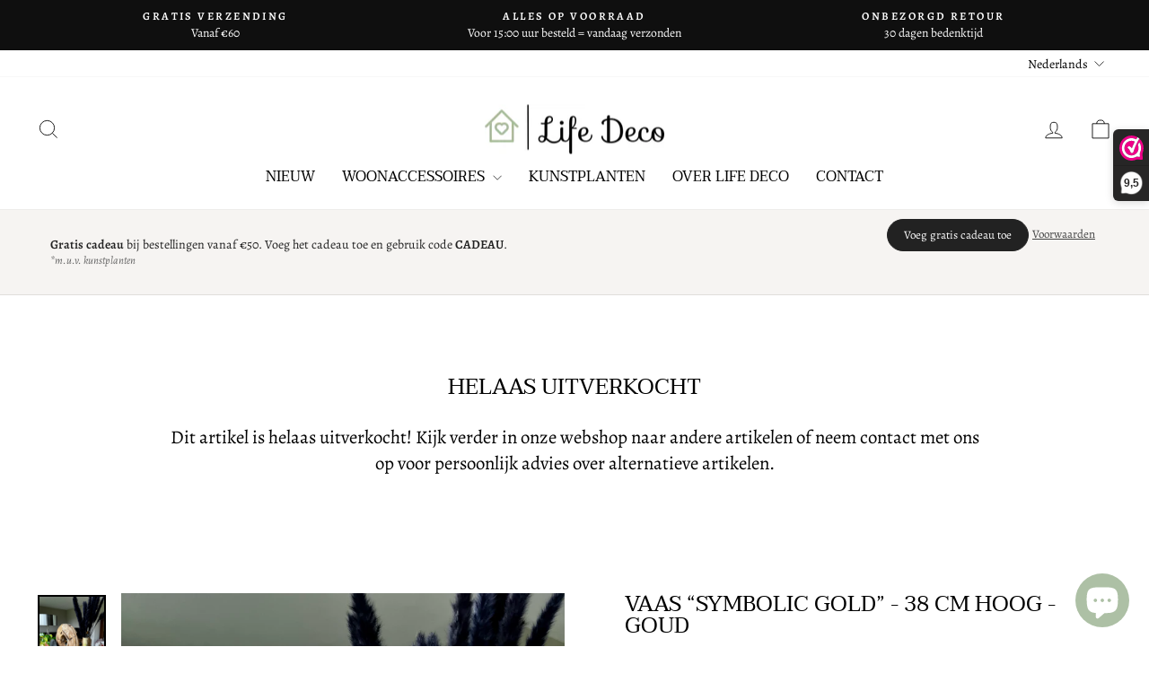

--- FILE ---
content_type: text/html; charset=utf-8
request_url: https://lifedeco.nl/collections/planten-vazen-en-potten/products/vaas-symbolic-gold-38-cm-hoog-goud
body_size: 34090
content:
<!doctype html>
<html class="no-js" lang="nl" dir="ltr">
<head>
  <meta charset="utf-8">
  <meta http-equiv="X-UA-Compatible" content="IE=edge,chrome=1">
  <meta name="viewport" content="width=device-width,initial-scale=1">
  <meta name="theme-color" content="#111111">
  <link rel="canonical" href="https://lifedeco.nl/products/vaas-symbolic-gold-38-cm-hoog-goud">
  <link rel="preconnect" href="https://cdn.shopify.com" crossorigin>
  <link rel="preconnect" href="https://fonts.shopifycdn.com" crossorigin>
  <link rel="dns-prefetch" href="https://productreviews.shopifycdn.com">
  <link rel="dns-prefetch" href="https://ajax.googleapis.com">
  <link rel="dns-prefetch" href="https://maps.googleapis.com">
  <link rel="dns-prefetch" href="https://maps.gstatic.com"><link rel="shortcut icon" href="//lifedeco.nl/cdn/shop/files/favicon_big_32x32.jpg?v=1614315027" type="image/png" /><title>Vaas - Symbolic Gold
&ndash; Life Deco
</title>
<meta name="description" content="Vaas “Symbolic Gold” Deze leuke vaas heeft een mooie gouden kleur met een gaaf patroon erin verwerkt. Dit geeft deze vaas &quot;symbolic Gold&quot; een erg luxe en moderne uitstraling. De vaas is 38 cm hoog en hierdoor erg leuk te combineren met andere items zoals het ronde Erosion wood ornament. Luxe moderne uitstraling Gouden/"><meta property="og:site_name" content="Life Deco">
  <meta property="og:url" content="https://lifedeco.nl/products/vaas-symbolic-gold-38-cm-hoog-goud">
  <meta property="og:title" content="Vaas “Symbolic Gold” - 38 cm hoog - Goud">
  <meta property="og:type" content="product">
  <meta property="og:description" content="Vaas “Symbolic Gold” Deze leuke vaas heeft een mooie gouden kleur met een gaaf patroon erin verwerkt. Dit geeft deze vaas &quot;symbolic Gold&quot; een erg luxe en moderne uitstraling. De vaas is 38 cm hoog en hierdoor erg leuk te combineren met andere items zoals het ronde Erosion wood ornament. Luxe moderne uitstraling Gouden/"><meta property="og:image" content="http://lifedeco.nl/cdn/shop/products/IMG_2933.heic?v=1690980249">
    <meta property="og:image:secure_url" content="https://lifedeco.nl/cdn/shop/products/IMG_2933.heic?v=1690980249">
    <meta property="og:image:width" content="3024">
    <meta property="og:image:height" content="4032"><meta name="twitter:site" content="@">
  <meta name="twitter:card" content="summary_large_image">
  <meta name="twitter:title" content="Vaas “Symbolic Gold” - 38 cm hoog - Goud">
  <meta name="twitter:description" content="Vaas “Symbolic Gold” Deze leuke vaas heeft een mooie gouden kleur met een gaaf patroon erin verwerkt. Dit geeft deze vaas &quot;symbolic Gold&quot; een erg luxe en moderne uitstraling. De vaas is 38 cm hoog en hierdoor erg leuk te combineren met andere items zoals het ronde Erosion wood ornament. Luxe moderne uitstraling Gouden/">
<script async crossorigin fetchpriority="high" src="/cdn/shopifycloud/importmap-polyfill/es-modules-shim.2.4.0.js"></script>
<script type="importmap">
{
  "imports": {
    "element.base-media": "//lifedeco.nl/cdn/shop/t/28/assets/element.base-media.js?v=61305152781971747521761112197",
    "element.image.parallax": "//lifedeco.nl/cdn/shop/t/28/assets/element.image.parallax.js?v=59188309605188605141761112197",
    "element.model": "//lifedeco.nl/cdn/shop/t/28/assets/element.model.js?v=104979259955732717291761112197",
    "element.quantity-selector": "//lifedeco.nl/cdn/shop/t/28/assets/element.quantity-selector.js?v=68208048201360514121761112197",
    "element.text.rte": "//lifedeco.nl/cdn/shop/t/28/assets/element.text.rte.js?v=28194737298593644281761112197",
    "element.video": "//lifedeco.nl/cdn/shop/t/28/assets/element.video.js?v=110560105447302630031761112197",
    "is-land": "//lifedeco.nl/cdn/shop/t/28/assets/is-land.min.js?v=92343381495565747271761112198",
    "util.misc": "//lifedeco.nl/cdn/shop/t/28/assets/util.misc.js?v=117964846174238173191761112198",
    "util.product-loader": "//lifedeco.nl/cdn/shop/t/28/assets/util.product-loader.js?v=71947287259713254281761112198",
    "util.resource-loader": "//lifedeco.nl/cdn/shop/t/28/assets/util.resource-loader.js?v=81301169148003274841761112198",
    "vendor.in-view": "//lifedeco.nl/cdn/shop/t/28/assets/vendor.in-view.js?v=126891093837844970591761112198"
  }
}
</script><script type="module" src="//lifedeco.nl/cdn/shop/t/28/assets/is-land.min.js?v=92343381495565747271761112198"></script>
<style data-shopify>@font-face {
  font-family: Taviraj;
  font-weight: 400;
  font-style: normal;
  font-display: swap;
  src: url("//lifedeco.nl/cdn/fonts/taviraj/taviraj_n4.2584cfb6ad9df7e1b7c6683a8fa247775de90828.woff2") format("woff2"),
       url("//lifedeco.nl/cdn/fonts/taviraj/taviraj_n4.44c623dd1c3a06035ef245454350efbddcd128b9.woff") format("woff");
}

  @font-face {
  font-family: Alegreya;
  font-weight: 400;
  font-style: normal;
  font-display: swap;
  src: url("//lifedeco.nl/cdn/fonts/alegreya/alegreya_n4.9d59d35c9865f13cc7223c9847768350c0c7301a.woff2") format("woff2"),
       url("//lifedeco.nl/cdn/fonts/alegreya/alegreya_n4.a883043573688913d15d350b7a40349399b2ef99.woff") format("woff");
}


  @font-face {
  font-family: Alegreya;
  font-weight: 600;
  font-style: normal;
  font-display: swap;
  src: url("//lifedeco.nl/cdn/fonts/alegreya/alegreya_n6.153f38d8855205bc2c2131142a6767c19931a8da.woff2") format("woff2"),
       url("//lifedeco.nl/cdn/fonts/alegreya/alegreya_n6.cf6f18085fad5f222ecdada88df93ecef4d74ea2.woff") format("woff");
}

  @font-face {
  font-family: Alegreya;
  font-weight: 400;
  font-style: italic;
  font-display: swap;
  src: url("//lifedeco.nl/cdn/fonts/alegreya/alegreya_i4.8dee6f2ed2ce33b7dc66259131d71ed090011461.woff2") format("woff2"),
       url("//lifedeco.nl/cdn/fonts/alegreya/alegreya_i4.f1e64827a79062bc46c078ea2821c6711f0f09ad.woff") format("woff");
}

  @font-face {
  font-family: Alegreya;
  font-weight: 600;
  font-style: italic;
  font-display: swap;
  src: url("//lifedeco.nl/cdn/fonts/alegreya/alegreya_i6.73ab3624778a149f1407e1e3805fbd4753fe1bd8.woff2") format("woff2"),
       url("//lifedeco.nl/cdn/fonts/alegreya/alegreya_i6.39998736b7fad92b495ad9e672575636d475b60f.woff") format("woff");
}

</style><link href="//lifedeco.nl/cdn/shop/t/28/assets/theme.css?v=92598978769669707451762341208" rel="stylesheet" type="text/css" media="all" />
<style data-shopify>:root {
    --typeHeaderPrimary: Taviraj;
    --typeHeaderFallback: serif;
    --typeHeaderSize: 29px;
    --typeHeaderWeight: 400;
    --typeHeaderLineHeight: 1;
    --typeHeaderSpacing: 0.0em;

    --typeBasePrimary:Alegreya;
    --typeBaseFallback:serif;
    --typeBaseSize: 16px;
    --typeBaseWeight: 400;
    --typeBaseSpacing: 0.0em;
    --typeBaseLineHeight: 1.4;
    --typeBaselineHeightMinus01: 1.3;

    --typeCollectionTitle: 20px;

    --iconWeight: 2px;
    --iconLinecaps: miter;

    
        --buttonRadius: 0;
    

    --colorGridOverlayOpacity: 0.1;
    --colorAnnouncement: #0f0f0f;
    --colorAnnouncementText: #ffffff;

    --colorBody: #ffffff;
    --colorBodyAlpha05: rgba(255, 255, 255, 0.05);
    --colorBodyDim: #f2f2f2;
    --colorBodyLightDim: #fafafa;
    --colorBodyMediumDim: #f5f5f5;


    --colorBorder: #e8e8e1;

    --colorBtnPrimary: #111111;
    --colorBtnPrimaryLight: #2b2b2b;
    --colorBtnPrimaryDim: #040404;
    --colorBtnPrimaryText: #ffffff;

    --colorCartDot: #ff4f33;

    --colorDrawers: #ffffff;
    --colorDrawersDim: #f2f2f2;
    --colorDrawerBorder: #e8e8e1;
    --colorDrawerText: #000000;
    --colorDrawerTextDark: #000000;
    --colorDrawerButton: #111111;
    --colorDrawerButtonText: #ffffff;

    --colorFooter: #ffffff;
    --colorFooterText: #000000;
    --colorFooterTextAlpha01: #000000;

    --colorGridOverlay: #000000;
    --colorGridOverlayOpacity: 0.1;

    --colorHeaderTextAlpha01: rgba(0, 0, 0, 0.1);

    --colorHeroText: #ffffff;

    --colorSmallImageBg: #ffffff;
    --colorLargeImageBg: #0f0f0f;

    --colorImageOverlay: #000000;
    --colorImageOverlayOpacity: 0.1;
    --colorImageOverlayTextShadow: 0.2;

    --colorLink: #000000;

    --colorModalBg: rgba(230, 230, 230, 0.6);

    --colorNav: #ffffff;
    --colorNavText: #000000;

    --colorPrice: #1c1d1d;

    --colorSaleTag: #1c1d1d;
    --colorSaleTagText: #ffffff;

    --colorTextBody: #000000;
    --colorTextBodyAlpha015: rgba(0, 0, 0, 0.15);
    --colorTextBodyAlpha005: rgba(0, 0, 0, 0.05);
    --colorTextBodyAlpha008: rgba(0, 0, 0, 0.08);
    --colorTextSavings: #C20000;

    --urlIcoSelect: url(//lifedeco.nl/cdn/shop/t/28/assets/ico-select.svg);
    --urlIcoSelectFooter: url(//lifedeco.nl/cdn/shop/t/28/assets/ico-select-footer.svg);
    --urlIcoSelectWhite: url(//lifedeco.nl/cdn/shop/t/28/assets/ico-select-white.svg);

    --grid-gutter: 17px;
    --drawer-gutter: 20px;

    --sizeChartMargin: 25px 0;
    --sizeChartIconMargin: 5px;

    --newsletterReminderPadding: 40px;

    /*Shop Pay Installments*/
    --color-body-text: #000000;
    --color-body: #ffffff;
    --color-bg: #ffffff;
    }

    .placeholder-content {
    background-image: linear-gradient(100deg, #ffffff 40%, #f7f7f7 63%, #ffffff 79%);
    }</style><script>
    document.documentElement.className = document.documentElement.className.replace('no-js', 'js');

    window.theme = window.theme || {};
    theme.routes = {
      home: "/",
      cart: "/cart.js",
      cartPage: "/cart",
      cartAdd: "/cart/add.js",
      cartChange: "/cart/change.js",
      search: "/search",
      predictiveSearch: "/search/suggest"
    };
    theme.strings = {
      soldOut: "Uitverkocht",
      unavailable: "Niet verkrijgbaar",
      inStockLabel: "Op voorraad, klaar voor verzending",
      oneStockLabel: "Nog maar [count] stuk op voorraad!",
      otherStockLabel: "Nog maar [count] stuks op voorraad!",
      willNotShipUntil: "Wordt niet verzonden voor [date]",
      willBeInStockAfter: "Is op voorraad vanaf [date]",
      waitingForStock: "Voorraad onderweg",
      savePrice: "Bespaar [saved_amount]",
      cartEmpty: "Uw winkelwagen is op dit moment leeg.",
      cartTermsConfirmation: "U moet akkoord zijn met de algemene voorwaarden om af te kunnen rekenen.",
      searchCollections: "Collecties",
      searchPages: "Pagina\u0026#39;s",
      searchArticles: "Artikelen",
      productFrom: "vanaf ",
      maxQuantity: "Je kunt maximaal [quantity] van [title] in je winkelwagen hebben. "
    };
    theme.settings = {
      cartType: "page",
      isCustomerTemplate: false,
      moneyFormat: "€{{amount_with_comma_separator}}",
      saveType: "dollar",
      productImageSize: "square",
      productImageCover: true,
      predictiveSearch: true,
      predictiveSearchType: null,
      predictiveSearchVendor: false,
      predictiveSearchPrice: true,
      quickView: true,
      themeName: 'Impulse',
      themeVersion: "8.1.0"
    };
  </script>

  <script>window.performance && window.performance.mark && window.performance.mark('shopify.content_for_header.start');</script><meta name="robots" content="noindex,nofollow">
<meta name="google-site-verification" content="SvTN9FX0FKG2oOK7jhf3L4DWd0ix4Sk_qBGSSDORlP0">
<meta name="google-site-verification" content="KjrL9L_f05G5l4VVVtg_BnaBD4AFg3zSNKhVlJByGxU">
<meta name="facebook-domain-verification" content="uhkj11z39q2ol7tfv2z0rmhd72ngah">
<meta id="shopify-digital-wallet" name="shopify-digital-wallet" content="/48689873062/digital_wallets/dialog">
<meta name="shopify-checkout-api-token" content="8655df6f01ff26fe1ef21ab0d7d69469">
<meta id="in-context-paypal-metadata" data-shop-id="48689873062" data-venmo-supported="false" data-environment="production" data-locale="nl_NL" data-paypal-v4="true" data-currency="EUR">
<link rel="alternate" hreflang="x-default" href="https://lifedeco.nl/products/vaas-symbolic-gold-38-cm-hoog-goud">
<link rel="alternate" hreflang="en" href="https://lifedeco.nl/en/products/vaas-symbolic-gold-38-cm-hoog-goud">
<link rel="alternate" hreflang="nl-AT" href="https://lifedeco.de/products/vaas-symbolic-gold-38-cm-hoog-goud">
<link rel="alternate" hreflang="de-AT" href="https://lifedeco.de/de/products/vaas-symbolic-gold-38-cm-hoog-goud">
<link rel="alternate" hreflang="nl-DE" href="https://lifedeco.de/products/vaas-symbolic-gold-38-cm-hoog-goud">
<link rel="alternate" hreflang="de-DE" href="https://lifedeco.de/de/products/vaas-symbolic-gold-38-cm-hoog-goud">
<link rel="alternate" type="application/json+oembed" href="https://lifedeco.nl/products/vaas-symbolic-gold-38-cm-hoog-goud.oembed">
<script async="async" src="/checkouts/internal/preloads.js?locale=nl-NL"></script>
<link rel="preconnect" href="https://shop.app" crossorigin="anonymous">
<script async="async" src="https://shop.app/checkouts/internal/preloads.js?locale=nl-NL&shop_id=48689873062" crossorigin="anonymous"></script>
<script id="apple-pay-shop-capabilities" type="application/json">{"shopId":48689873062,"countryCode":"NL","currencyCode":"EUR","merchantCapabilities":["supports3DS"],"merchantId":"gid:\/\/shopify\/Shop\/48689873062","merchantName":"Life Deco","requiredBillingContactFields":["postalAddress","email"],"requiredShippingContactFields":["postalAddress","email"],"shippingType":"shipping","supportedNetworks":["visa","maestro","masterCard","amex"],"total":{"type":"pending","label":"Life Deco","amount":"1.00"},"shopifyPaymentsEnabled":true,"supportsSubscriptions":true}</script>
<script id="shopify-features" type="application/json">{"accessToken":"8655df6f01ff26fe1ef21ab0d7d69469","betas":["rich-media-storefront-analytics"],"domain":"lifedeco.nl","predictiveSearch":true,"shopId":48689873062,"locale":"nl"}</script>
<script>var Shopify = Shopify || {};
Shopify.shop = "life-deco-nl.myshopify.com";
Shopify.locale = "nl";
Shopify.currency = {"active":"EUR","rate":"1.0"};
Shopify.country = "NL";
Shopify.theme = {"name":"Life Deco 22-10","id":187125760346,"schema_name":"Impulse","schema_version":"8.1.0","theme_store_id":857,"role":"main"};
Shopify.theme.handle = "null";
Shopify.theme.style = {"id":null,"handle":null};
Shopify.cdnHost = "lifedeco.nl/cdn";
Shopify.routes = Shopify.routes || {};
Shopify.routes.root = "/";</script>
<script type="module">!function(o){(o.Shopify=o.Shopify||{}).modules=!0}(window);</script>
<script>!function(o){function n(){var o=[];function n(){o.push(Array.prototype.slice.apply(arguments))}return n.q=o,n}var t=o.Shopify=o.Shopify||{};t.loadFeatures=n(),t.autoloadFeatures=n()}(window);</script>
<script>
  window.ShopifyPay = window.ShopifyPay || {};
  window.ShopifyPay.apiHost = "shop.app\/pay";
  window.ShopifyPay.redirectState = null;
</script>
<script id="shop-js-analytics" type="application/json">{"pageType":"product"}</script>
<script defer="defer" async type="module" src="//lifedeco.nl/cdn/shopifycloud/shop-js/modules/v2/client.init-shop-cart-sync_CQCZGmk1.nl.esm.js"></script>
<script defer="defer" async type="module" src="//lifedeco.nl/cdn/shopifycloud/shop-js/modules/v2/chunk.common_Qh2VktjN.esm.js"></script>
<script type="module">
  await import("//lifedeco.nl/cdn/shopifycloud/shop-js/modules/v2/client.init-shop-cart-sync_CQCZGmk1.nl.esm.js");
await import("//lifedeco.nl/cdn/shopifycloud/shop-js/modules/v2/chunk.common_Qh2VktjN.esm.js");

  window.Shopify.SignInWithShop?.initShopCartSync?.({"fedCMEnabled":true,"windoidEnabled":true});

</script>
<script>
  window.Shopify = window.Shopify || {};
  if (!window.Shopify.featureAssets) window.Shopify.featureAssets = {};
  window.Shopify.featureAssets['shop-js'] = {"shop-cart-sync":["modules/v2/client.shop-cart-sync_DYbEklgP.nl.esm.js","modules/v2/chunk.common_Qh2VktjN.esm.js"],"init-fed-cm":["modules/v2/client.init-fed-cm__ErewuRD.nl.esm.js","modules/v2/chunk.common_Qh2VktjN.esm.js"],"init-shop-email-lookup-coordinator":["modules/v2/client.init-shop-email-lookup-coordinator_DVvDgYZD.nl.esm.js","modules/v2/chunk.common_Qh2VktjN.esm.js"],"shop-cash-offers":["modules/v2/client.shop-cash-offers_DlO6Qxt5.nl.esm.js","modules/v2/chunk.common_Qh2VktjN.esm.js","modules/v2/chunk.modal_AuYeqjM3.esm.js"],"shop-button":["modules/v2/client.shop-button_DDXvm0ww.nl.esm.js","modules/v2/chunk.common_Qh2VktjN.esm.js"],"init-windoid":["modules/v2/client.init-windoid_0Lf619BU.nl.esm.js","modules/v2/chunk.common_Qh2VktjN.esm.js"],"avatar":["modules/v2/client.avatar_BTnouDA3.nl.esm.js"],"init-shop-cart-sync":["modules/v2/client.init-shop-cart-sync_CQCZGmk1.nl.esm.js","modules/v2/chunk.common_Qh2VktjN.esm.js"],"shop-toast-manager":["modules/v2/client.shop-toast-manager_BG9hizfj.nl.esm.js","modules/v2/chunk.common_Qh2VktjN.esm.js"],"pay-button":["modules/v2/client.pay-button_Bbf1ICKo.nl.esm.js","modules/v2/chunk.common_Qh2VktjN.esm.js"],"shop-login-button":["modules/v2/client.shop-login-button_BGVZZ2yR.nl.esm.js","modules/v2/chunk.common_Qh2VktjN.esm.js","modules/v2/chunk.modal_AuYeqjM3.esm.js"],"init-customer-accounts-sign-up":["modules/v2/client.init-customer-accounts-sign-up_Nl0OguTu.nl.esm.js","modules/v2/client.shop-login-button_BGVZZ2yR.nl.esm.js","modules/v2/chunk.common_Qh2VktjN.esm.js","modules/v2/chunk.modal_AuYeqjM3.esm.js"],"init-shop-for-new-customer-accounts":["modules/v2/client.init-shop-for-new-customer-accounts_DUWFFbho.nl.esm.js","modules/v2/client.shop-login-button_BGVZZ2yR.nl.esm.js","modules/v2/chunk.common_Qh2VktjN.esm.js","modules/v2/chunk.modal_AuYeqjM3.esm.js"],"init-customer-accounts":["modules/v2/client.init-customer-accounts_CgdWI3Pk.nl.esm.js","modules/v2/client.shop-login-button_BGVZZ2yR.nl.esm.js","modules/v2/chunk.common_Qh2VktjN.esm.js","modules/v2/chunk.modal_AuYeqjM3.esm.js"],"shop-follow-button":["modules/v2/client.shop-follow-button_CE4JIj_m.nl.esm.js","modules/v2/chunk.common_Qh2VktjN.esm.js","modules/v2/chunk.modal_AuYeqjM3.esm.js"],"lead-capture":["modules/v2/client.lead-capture_CnrlSZO3.nl.esm.js","modules/v2/chunk.common_Qh2VktjN.esm.js","modules/v2/chunk.modal_AuYeqjM3.esm.js"],"checkout-modal":["modules/v2/client.checkout-modal_DTwyTBIx.nl.esm.js","modules/v2/chunk.common_Qh2VktjN.esm.js","modules/v2/chunk.modal_AuYeqjM3.esm.js"],"shop-login":["modules/v2/client.shop-login_DZkpG60q.nl.esm.js","modules/v2/chunk.common_Qh2VktjN.esm.js","modules/v2/chunk.modal_AuYeqjM3.esm.js"],"payment-terms":["modules/v2/client.payment-terms_ColZi-EO.nl.esm.js","modules/v2/chunk.common_Qh2VktjN.esm.js","modules/v2/chunk.modal_AuYeqjM3.esm.js"]};
</script>
<script>(function() {
  var isLoaded = false;
  function asyncLoad() {
    if (isLoaded) return;
    isLoaded = true;
    var urls = ["https:\/\/www.webwinkelkeur.nl\/apps\/shopify\/script.php?shop=life-deco-nl.myshopify.com","https:\/\/storage.nfcube.com\/instafeed-c516078295c483ae68a8a7cbdae8953e.js?shop=life-deco-nl.myshopify.com"];
    for (var i = 0; i < urls.length; i++) {
      var s = document.createElement('script');
      s.type = 'text/javascript';
      s.async = true;
      s.src = urls[i];
      var x = document.getElementsByTagName('script')[0];
      x.parentNode.insertBefore(s, x);
    }
  };
  if(window.attachEvent) {
    window.attachEvent('onload', asyncLoad);
  } else {
    window.addEventListener('load', asyncLoad, false);
  }
})();</script>
<script id="__st">var __st={"a":48689873062,"offset":3600,"reqid":"05f8d9e2-fde3-404b-beca-c6f09bca7152-1767268694","pageurl":"lifedeco.nl\/collections\/planten-vazen-en-potten\/products\/vaas-symbolic-gold-38-cm-hoog-goud","u":"e1c159844101","p":"product","rtyp":"product","rid":7811605233911};</script>
<script>window.ShopifyPaypalV4VisibilityTracking = true;</script>
<script id="captcha-bootstrap">!function(){'use strict';const t='contact',e='account',n='new_comment',o=[[t,t],['blogs',n],['comments',n],[t,'customer']],c=[[e,'customer_login'],[e,'guest_login'],[e,'recover_customer_password'],[e,'create_customer']],r=t=>t.map((([t,e])=>`form[action*='/${t}']:not([data-nocaptcha='true']) input[name='form_type'][value='${e}']`)).join(','),a=t=>()=>t?[...document.querySelectorAll(t)].map((t=>t.form)):[];function s(){const t=[...o],e=r(t);return a(e)}const i='password',u='form_key',d=['recaptcha-v3-token','g-recaptcha-response','h-captcha-response',i],f=()=>{try{return window.sessionStorage}catch{return}},m='__shopify_v',_=t=>t.elements[u];function p(t,e,n=!1){try{const o=window.sessionStorage,c=JSON.parse(o.getItem(e)),{data:r}=function(t){const{data:e,action:n}=t;return t[m]||n?{data:e,action:n}:{data:t,action:n}}(c);for(const[e,n]of Object.entries(r))t.elements[e]&&(t.elements[e].value=n);n&&o.removeItem(e)}catch(o){console.error('form repopulation failed',{error:o})}}const l='form_type',E='cptcha';function T(t){t.dataset[E]=!0}const w=window,h=w.document,L='Shopify',v='ce_forms',y='captcha';let A=!1;((t,e)=>{const n=(g='f06e6c50-85a8-45c8-87d0-21a2b65856fe',I='https://cdn.shopify.com/shopifycloud/storefront-forms-hcaptcha/ce_storefront_forms_captcha_hcaptcha.v1.5.2.iife.js',D={infoText:'Beschermd door hCaptcha',privacyText:'Privacy',termsText:'Voorwaarden'},(t,e,n)=>{const o=w[L][v],c=o.bindForm;if(c)return c(t,g,e,D).then(n);var r;o.q.push([[t,g,e,D],n]),r=I,A||(h.body.append(Object.assign(h.createElement('script'),{id:'captcha-provider',async:!0,src:r})),A=!0)});var g,I,D;w[L]=w[L]||{},w[L][v]=w[L][v]||{},w[L][v].q=[],w[L][y]=w[L][y]||{},w[L][y].protect=function(t,e){n(t,void 0,e),T(t)},Object.freeze(w[L][y]),function(t,e,n,w,h,L){const[v,y,A,g]=function(t,e,n){const i=e?o:[],u=t?c:[],d=[...i,...u],f=r(d),m=r(i),_=r(d.filter((([t,e])=>n.includes(e))));return[a(f),a(m),a(_),s()]}(w,h,L),I=t=>{const e=t.target;return e instanceof HTMLFormElement?e:e&&e.form},D=t=>v().includes(t);t.addEventListener('submit',(t=>{const e=I(t);if(!e)return;const n=D(e)&&!e.dataset.hcaptchaBound&&!e.dataset.recaptchaBound,o=_(e),c=g().includes(e)&&(!o||!o.value);(n||c)&&t.preventDefault(),c&&!n&&(function(t){try{if(!f())return;!function(t){const e=f();if(!e)return;const n=_(t);if(!n)return;const o=n.value;o&&e.removeItem(o)}(t);const e=Array.from(Array(32),(()=>Math.random().toString(36)[2])).join('');!function(t,e){_(t)||t.append(Object.assign(document.createElement('input'),{type:'hidden',name:u})),t.elements[u].value=e}(t,e),function(t,e){const n=f();if(!n)return;const o=[...t.querySelectorAll(`input[type='${i}']`)].map((({name:t})=>t)),c=[...d,...o],r={};for(const[a,s]of new FormData(t).entries())c.includes(a)||(r[a]=s);n.setItem(e,JSON.stringify({[m]:1,action:t.action,data:r}))}(t,e)}catch(e){console.error('failed to persist form',e)}}(e),e.submit())}));const S=(t,e)=>{t&&!t.dataset[E]&&(n(t,e.some((e=>e===t))),T(t))};for(const o of['focusin','change'])t.addEventListener(o,(t=>{const e=I(t);D(e)&&S(e,y())}));const B=e.get('form_key'),M=e.get(l),P=B&&M;t.addEventListener('DOMContentLoaded',(()=>{const t=y();if(P)for(const e of t)e.elements[l].value===M&&p(e,B);[...new Set([...A(),...v().filter((t=>'true'===t.dataset.shopifyCaptcha))])].forEach((e=>S(e,t)))}))}(h,new URLSearchParams(w.location.search),n,t,e,['guest_login'])})(!1,!0)}();</script>
<script integrity="sha256-4kQ18oKyAcykRKYeNunJcIwy7WH5gtpwJnB7kiuLZ1E=" data-source-attribution="shopify.loadfeatures" defer="defer" src="//lifedeco.nl/cdn/shopifycloud/storefront/assets/storefront/load_feature-a0a9edcb.js" crossorigin="anonymous"></script>
<script crossorigin="anonymous" defer="defer" src="//lifedeco.nl/cdn/shopifycloud/storefront/assets/shopify_pay/storefront-65b4c6d7.js?v=20250812"></script>
<script data-source-attribution="shopify.dynamic_checkout.dynamic.init">var Shopify=Shopify||{};Shopify.PaymentButton=Shopify.PaymentButton||{isStorefrontPortableWallets:!0,init:function(){window.Shopify.PaymentButton.init=function(){};var t=document.createElement("script");t.src="https://lifedeco.nl/cdn/shopifycloud/portable-wallets/latest/portable-wallets.nl.js",t.type="module",document.head.appendChild(t)}};
</script>
<script data-source-attribution="shopify.dynamic_checkout.buyer_consent">
  function portableWalletsHideBuyerConsent(e){var t=document.getElementById("shopify-buyer-consent"),n=document.getElementById("shopify-subscription-policy-button");t&&n&&(t.classList.add("hidden"),t.setAttribute("aria-hidden","true"),n.removeEventListener("click",e))}function portableWalletsShowBuyerConsent(e){var t=document.getElementById("shopify-buyer-consent"),n=document.getElementById("shopify-subscription-policy-button");t&&n&&(t.classList.remove("hidden"),t.removeAttribute("aria-hidden"),n.addEventListener("click",e))}window.Shopify?.PaymentButton&&(window.Shopify.PaymentButton.hideBuyerConsent=portableWalletsHideBuyerConsent,window.Shopify.PaymentButton.showBuyerConsent=portableWalletsShowBuyerConsent);
</script>
<script data-source-attribution="shopify.dynamic_checkout.cart.bootstrap">document.addEventListener("DOMContentLoaded",(function(){function t(){return document.querySelector("shopify-accelerated-checkout-cart, shopify-accelerated-checkout")}if(t())Shopify.PaymentButton.init();else{new MutationObserver((function(e,n){t()&&(Shopify.PaymentButton.init(),n.disconnect())})).observe(document.body,{childList:!0,subtree:!0})}}));
</script>
<link id="shopify-accelerated-checkout-styles" rel="stylesheet" media="screen" href="https://lifedeco.nl/cdn/shopifycloud/portable-wallets/latest/accelerated-checkout-backwards-compat.css" crossorigin="anonymous">
<style id="shopify-accelerated-checkout-cart">
        #shopify-buyer-consent {
  margin-top: 1em;
  display: inline-block;
  width: 100%;
}

#shopify-buyer-consent.hidden {
  display: none;
}

#shopify-subscription-policy-button {
  background: none;
  border: none;
  padding: 0;
  text-decoration: underline;
  font-size: inherit;
  cursor: pointer;
}

#shopify-subscription-policy-button::before {
  box-shadow: none;
}

      </style>

<script>window.performance && window.performance.mark && window.performance.mark('shopify.content_for_header.end');</script>

  <style data-shopify>
    :root {
      /* Root Variables */
      /* ========================= */
      --root-color-primary: #000000;
      --color-primary: #000000;
      --root-color-secondary: #ffffff;
      --color-secondary: #ffffff;
      --color-sale-tag: #1c1d1d;
      --color-sale-tag-text: #ffffff;
      --layout-section-padding-block: 3rem;
      --layout-section-padding-inline--md: 40px;
      --layout-section-max-inline-size: 1420px; 


      /* Text */
      /* ========================= */
      
      /* Body Font Styles */
      --element-text-font-family--body: Alegreya;
      --element-text-font-family-fallback--body: serif;
      --element-text-font-weight--body: 400;
      --element-text-letter-spacing--body: 0.0em;
      --element-text-text-transform--body: none;

      /* Body Font Sizes */
      --element-text-font-size--body: initial;
      --element-text-font-size--body-xs: 12px;
      --element-text-font-size--body-sm: 14px;
      --element-text-font-size--body-md: 16px;
      --element-text-font-size--body-lg: 18px;
      
      /* Body Line Heights */
      --element-text-line-height--body: 1.4;

      /* Heading Font Styles */
      --element-text-font-family--heading: Taviraj;
      --element-text-font-family-fallback--heading: serif;
      --element-text-font-weight--heading: 400;
      --element-text-letter-spacing--heading: 0.0em;
      
      
      --element-text-text-transform--heading: uppercase;
       
      
      
      /* Heading Font Sizes */
      --element-text-font-size--heading-2xl: 45px;
      --element-text-font-size--heading-xl: 29px;
      --element-text-font-size--heading-lg: 23px;
      --element-text-font-size--heading-md: 21px;
      --element-text-font-size--heading-sm: 15px;
      --element-text-font-size--heading-xs: 13px;
      
      /* Heading Line Heights */
      --element-text-line-height--heading: 1;

      /* Buttons */
      /* ========================= */
      
          --element-button-radius: 0;
      

      --element-button-padding-block: 12px;
      --element-button-text-transform: uppercase;
      --element-button-font-weight: 800;
      --element-button-font-size: max(calc(var(--typeBaseSize) - 4px), 13px);
      --element-button-letter-spacing: .3em;

      /* Base Color Variables */
      --element-button-color-primary: #111111;
      --element-button-color-secondary: #ffffff;
      --element-button-shade-border: 100%;

      /* Hover State Variables */
      --element-button-shade-background--hover: 0%;
      --element-button-shade-border--hover: 100%;

      /* Focus State Variables */
      --element-button-color-focus: var(--color-focus);

      /* Inputs */
      /* ========================= */
      
          --element-icon-radius: 0;
      

      --element-input-font-size: var(--element-text-font-size--body-sm);
      --element-input-box-shadow-shade: 100%;

      /* Hover State Variables */
      --element-input-background-shade--hover: 0%;
      --element-input-box-shadow-spread-radius--hover: 1px;
    }

    @media only screen and (max-width: 768px) {
      :root {
        --element-button-font-size: max(calc(var(--typeBaseSize) - 5px), 11px);
      }
    }

    .element-radio {
        &:has(input[type='radio']:checked) {
          --element-button-color: var(--element-button-color-secondary);
        }
    }

    /* ATC Button Overrides */
    /* ========================= */

    .element-button[type="submit"],
    .element-button[type="submit"] .element-text,
    .element-button--shopify-payment-wrapper button {
      --element-button-padding-block: 13px;
      --element-button-padding-inline: 20px;
      --element-button-line-height: 1.42;
      --_font-size--body-md: var(--element-button-font-size);

      line-height: 1.42 !important;
    }

    /* When dynamic checkout is enabled */
    product-form:has(.element-button--shopify-payment-wrapper) {
      --element-button-color: #000000;

      .element-button[type="submit"],
      .element-button--shopify-payment-wrapper button {
        min-height: 50px !important;
      }

      .shopify-payment-button {
        margin: 0;
      }
    }

    /* Hover animation for non-angled buttons */
    body:not([data-button_style='angled']) .element-button[type="submit"] {
      position: relative;
      overflow: hidden;

      &:after {
        content: '';
        position: absolute;
        top: 0;
        left: 150%;
        width: 200%;
        height: 100%;
        transform: skewX(-20deg);
        background-image: linear-gradient(to right,transparent, rgba(255,255,255,.25),transparent);
      }

      &:hover:after {
        animation: shine 0.75s cubic-bezier(0.01, 0.56, 1, 1);
      }
    }

    /* ANGLED STYLE - ATC Button Overrides */
    /* ========================= */
    
    [data-button_style='angled'] {
      --element-button-shade-background--active: var(--element-button-shade-background);
      --element-button-shade-border--active: var(--element-button-shade-border);

      .element-button[type="submit"] {
        --_box-shadow: none;

        position: relative;
        max-width: 94%;
        border-top: 1px solid #111111;
        border-bottom: 1px solid #111111;
        
        &:before,
        &:after {
          content: '';
          position: absolute;
          display: block;
          top: -1px;
          bottom: -1px;
          width: 20px;
          transform: skewX(-12deg);
          background-color: #111111;
        }
        
        &:before {
          left: -6px;
        }
        
        &:after {
          right: -6px;
        }
      }

      /* When dynamic checkout is enabled */
      product-form:has(.element-button--shopify-payment-wrapper) {
        .element-button[type="submit"]:before,
        .element-button[type="submit"]:after {
          background-color: color-mix(in srgb,var(--_color-text) var(--_shade-background),var(--_color-background));
          border-top: 1px solid #111111;
          border-bottom: 1px solid #111111;
        }

        .element-button[type="submit"]:before {
          border-left: 1px solid #111111;
        }
        
        .element-button[type="submit"]:after {
          border-right: 1px solid #111111;
        }
      }

      .element-button--shopify-payment-wrapper {
        --_color-background: #111111;

        button:hover,
        button:before,
        button:after {
          background-color: color-mix(in srgb,var(--_color-text) var(--_shade-background),var(--_color-background)) !important;
        }

        button:not(button:focus-visible) {
          box-shadow: none !important;
        }
      }
    }
  </style>

  <script src="//lifedeco.nl/cdn/shop/t/28/assets/vendor-scripts-v11.js" defer="defer"></script><script src="//lifedeco.nl/cdn/shop/t/28/assets/theme.js?v=22325264162658116151761112198" defer="defer"></script>
<!-- BEGIN app block: shopify://apps/consentmo-gdpr/blocks/gdpr_cookie_consent/4fbe573f-a377-4fea-9801-3ee0858cae41 -->


<!-- END app block --><!-- BEGIN app block: shopify://apps/webwinkelkeur/blocks/sidebar/c3ac2bcb-63f1-40d3-9622-f307cd559ad3 -->
    <script>
        (function (n, r) {
            var e = document.createElement("script");
            e.async = !0, e.src = n + "/sidebar.js?id=" + r + "&c=" + c(10, r);
            var t = document.getElementsByTagName("script")[0];
            t.parentNode.insertBefore(e, t);

            function c(s, i) {
                var o = Date.now(), a = s * 6e4, _ = (Math.sin(i) || 0) * a;
                return Math.floor((o + _) / a)
            }
        })("https://dashboard.webwinkelkeur.nl", 1213733);
    </script>


<!-- END app block --><script src="https://cdn.shopify.com/extensions/019b738b-a3fc-7916-a415-bbc41fb59b79/consentmo-gdpr-546/assets/consentmo_cookie_consent.js" type="text/javascript" defer="defer"></script>
<script src="https://cdn.shopify.com/extensions/7bc9bb47-adfa-4267-963e-cadee5096caf/inbox-1252/assets/inbox-chat-loader.js" type="text/javascript" defer="defer"></script>
<link href="https://monorail-edge.shopifysvc.com" rel="dns-prefetch">
<script>(function(){if ("sendBeacon" in navigator && "performance" in window) {try {var session_token_from_headers = performance.getEntriesByType('navigation')[0].serverTiming.find(x => x.name == '_s').description;} catch {var session_token_from_headers = undefined;}var session_cookie_matches = document.cookie.match(/_shopify_s=([^;]*)/);var session_token_from_cookie = session_cookie_matches && session_cookie_matches.length === 2 ? session_cookie_matches[1] : "";var session_token = session_token_from_headers || session_token_from_cookie || "";function handle_abandonment_event(e) {var entries = performance.getEntries().filter(function(entry) {return /monorail-edge.shopifysvc.com/.test(entry.name);});if (!window.abandonment_tracked && entries.length === 0) {window.abandonment_tracked = true;var currentMs = Date.now();var navigation_start = performance.timing.navigationStart;var payload = {shop_id: 48689873062,url: window.location.href,navigation_start,duration: currentMs - navigation_start,session_token,page_type: "product"};window.navigator.sendBeacon("https://monorail-edge.shopifysvc.com/v1/produce", JSON.stringify({schema_id: "online_store_buyer_site_abandonment/1.1",payload: payload,metadata: {event_created_at_ms: currentMs,event_sent_at_ms: currentMs}}));}}window.addEventListener('pagehide', handle_abandonment_event);}}());</script>
<script id="web-pixels-manager-setup">(function e(e,d,r,n,o){if(void 0===o&&(o={}),!Boolean(null===(a=null===(i=window.Shopify)||void 0===i?void 0:i.analytics)||void 0===a?void 0:a.replayQueue)){var i,a;window.Shopify=window.Shopify||{};var t=window.Shopify;t.analytics=t.analytics||{};var s=t.analytics;s.replayQueue=[],s.publish=function(e,d,r){return s.replayQueue.push([e,d,r]),!0};try{self.performance.mark("wpm:start")}catch(e){}var l=function(){var e={modern:/Edge?\/(1{2}[4-9]|1[2-9]\d|[2-9]\d{2}|\d{4,})\.\d+(\.\d+|)|Firefox\/(1{2}[4-9]|1[2-9]\d|[2-9]\d{2}|\d{4,})\.\d+(\.\d+|)|Chrom(ium|e)\/(9{2}|\d{3,})\.\d+(\.\d+|)|(Maci|X1{2}).+ Version\/(15\.\d+|(1[6-9]|[2-9]\d|\d{3,})\.\d+)([,.]\d+|)( \(\w+\)|)( Mobile\/\w+|) Safari\/|Chrome.+OPR\/(9{2}|\d{3,})\.\d+\.\d+|(CPU[ +]OS|iPhone[ +]OS|CPU[ +]iPhone|CPU IPhone OS|CPU iPad OS)[ +]+(15[._]\d+|(1[6-9]|[2-9]\d|\d{3,})[._]\d+)([._]\d+|)|Android:?[ /-](13[3-9]|1[4-9]\d|[2-9]\d{2}|\d{4,})(\.\d+|)(\.\d+|)|Android.+Firefox\/(13[5-9]|1[4-9]\d|[2-9]\d{2}|\d{4,})\.\d+(\.\d+|)|Android.+Chrom(ium|e)\/(13[3-9]|1[4-9]\d|[2-9]\d{2}|\d{4,})\.\d+(\.\d+|)|SamsungBrowser\/([2-9]\d|\d{3,})\.\d+/,legacy:/Edge?\/(1[6-9]|[2-9]\d|\d{3,})\.\d+(\.\d+|)|Firefox\/(5[4-9]|[6-9]\d|\d{3,})\.\d+(\.\d+|)|Chrom(ium|e)\/(5[1-9]|[6-9]\d|\d{3,})\.\d+(\.\d+|)([\d.]+$|.*Safari\/(?![\d.]+ Edge\/[\d.]+$))|(Maci|X1{2}).+ Version\/(10\.\d+|(1[1-9]|[2-9]\d|\d{3,})\.\d+)([,.]\d+|)( \(\w+\)|)( Mobile\/\w+|) Safari\/|Chrome.+OPR\/(3[89]|[4-9]\d|\d{3,})\.\d+\.\d+|(CPU[ +]OS|iPhone[ +]OS|CPU[ +]iPhone|CPU IPhone OS|CPU iPad OS)[ +]+(10[._]\d+|(1[1-9]|[2-9]\d|\d{3,})[._]\d+)([._]\d+|)|Android:?[ /-](13[3-9]|1[4-9]\d|[2-9]\d{2}|\d{4,})(\.\d+|)(\.\d+|)|Mobile Safari.+OPR\/([89]\d|\d{3,})\.\d+\.\d+|Android.+Firefox\/(13[5-9]|1[4-9]\d|[2-9]\d{2}|\d{4,})\.\d+(\.\d+|)|Android.+Chrom(ium|e)\/(13[3-9]|1[4-9]\d|[2-9]\d{2}|\d{4,})\.\d+(\.\d+|)|Android.+(UC? ?Browser|UCWEB|U3)[ /]?(15\.([5-9]|\d{2,})|(1[6-9]|[2-9]\d|\d{3,})\.\d+)\.\d+|SamsungBrowser\/(5\.\d+|([6-9]|\d{2,})\.\d+)|Android.+MQ{2}Browser\/(14(\.(9|\d{2,})|)|(1[5-9]|[2-9]\d|\d{3,})(\.\d+|))(\.\d+|)|K[Aa][Ii]OS\/(3\.\d+|([4-9]|\d{2,})\.\d+)(\.\d+|)/},d=e.modern,r=e.legacy,n=navigator.userAgent;return n.match(d)?"modern":n.match(r)?"legacy":"unknown"}(),u="modern"===l?"modern":"legacy",c=(null!=n?n:{modern:"",legacy:""})[u],f=function(e){return[e.baseUrl,"/wpm","/b",e.hashVersion,"modern"===e.buildTarget?"m":"l",".js"].join("")}({baseUrl:d,hashVersion:r,buildTarget:u}),m=function(e){var d=e.version,r=e.bundleTarget,n=e.surface,o=e.pageUrl,i=e.monorailEndpoint;return{emit:function(e){var a=e.status,t=e.errorMsg,s=(new Date).getTime(),l=JSON.stringify({metadata:{event_sent_at_ms:s},events:[{schema_id:"web_pixels_manager_load/3.1",payload:{version:d,bundle_target:r,page_url:o,status:a,surface:n,error_msg:t},metadata:{event_created_at_ms:s}}]});if(!i)return console&&console.warn&&console.warn("[Web Pixels Manager] No Monorail endpoint provided, skipping logging."),!1;try{return self.navigator.sendBeacon.bind(self.navigator)(i,l)}catch(e){}var u=new XMLHttpRequest;try{return u.open("POST",i,!0),u.setRequestHeader("Content-Type","text/plain"),u.send(l),!0}catch(e){return console&&console.warn&&console.warn("[Web Pixels Manager] Got an unhandled error while logging to Monorail."),!1}}}}({version:r,bundleTarget:l,surface:e.surface,pageUrl:self.location.href,monorailEndpoint:e.monorailEndpoint});try{o.browserTarget=l,function(e){var d=e.src,r=e.async,n=void 0===r||r,o=e.onload,i=e.onerror,a=e.sri,t=e.scriptDataAttributes,s=void 0===t?{}:t,l=document.createElement("script"),u=document.querySelector("head"),c=document.querySelector("body");if(l.async=n,l.src=d,a&&(l.integrity=a,l.crossOrigin="anonymous"),s)for(var f in s)if(Object.prototype.hasOwnProperty.call(s,f))try{l.dataset[f]=s[f]}catch(e){}if(o&&l.addEventListener("load",o),i&&l.addEventListener("error",i),u)u.appendChild(l);else{if(!c)throw new Error("Did not find a head or body element to append the script");c.appendChild(l)}}({src:f,async:!0,onload:function(){if(!function(){var e,d;return Boolean(null===(d=null===(e=window.Shopify)||void 0===e?void 0:e.analytics)||void 0===d?void 0:d.initialized)}()){var d=window.webPixelsManager.init(e)||void 0;if(d){var r=window.Shopify.analytics;r.replayQueue.forEach((function(e){var r=e[0],n=e[1],o=e[2];d.publishCustomEvent(r,n,o)})),r.replayQueue=[],r.publish=d.publishCustomEvent,r.visitor=d.visitor,r.initialized=!0}}},onerror:function(){return m.emit({status:"failed",errorMsg:"".concat(f," has failed to load")})},sri:function(e){var d=/^sha384-[A-Za-z0-9+/=]+$/;return"string"==typeof e&&d.test(e)}(c)?c:"",scriptDataAttributes:o}),m.emit({status:"loading"})}catch(e){m.emit({status:"failed",errorMsg:(null==e?void 0:e.message)||"Unknown error"})}}})({shopId: 48689873062,storefrontBaseUrl: "https://lifedeco.nl",extensionsBaseUrl: "https://extensions.shopifycdn.com/cdn/shopifycloud/web-pixels-manager",monorailEndpoint: "https://monorail-edge.shopifysvc.com/unstable/produce_batch",surface: "storefront-renderer",enabledBetaFlags: ["2dca8a86","a0d5f9d2"],webPixelsConfigList: [{"id":"2457305434","configuration":"{\"tagID\":\"2613141411426\"}","eventPayloadVersion":"v1","runtimeContext":"STRICT","scriptVersion":"18031546ee651571ed29edbe71a3550b","type":"APP","apiClientId":3009811,"privacyPurposes":["ANALYTICS","MARKETING","SALE_OF_DATA"],"dataSharingAdjustments":{"protectedCustomerApprovalScopes":["read_customer_address","read_customer_email","read_customer_name","read_customer_personal_data","read_customer_phone"]}},{"id":"967180634","configuration":"{\"config\":\"{\\\"google_tag_ids\\\":[\\\"G-4RCSQNND0E\\\",\\\"AW-655171096\\\",\\\"GT-K553WDB\\\",\\\"GTM-5P97RKM\\\"],\\\"target_country\\\":\\\"NL\\\",\\\"gtag_events\\\":[{\\\"type\\\":\\\"search\\\",\\\"action_label\\\":[\\\"G-4RCSQNND0E\\\",\\\"AW-655171096\\\/rjUgCOOQjMQaEJi8tLgC\\\"]},{\\\"type\\\":\\\"begin_checkout\\\",\\\"action_label\\\":[\\\"G-4RCSQNND0E\\\",\\\"AW-655171096\\\/vt0iCI2OjMQaEJi8tLgC\\\"]},{\\\"type\\\":\\\"view_item\\\",\\\"action_label\\\":[\\\"G-4RCSQNND0E\\\",\\\"AW-655171096\\\/zwJ0CJaOjMQaEJi8tLgC\\\",\\\"MC-28J8757N8Y\\\"]},{\\\"type\\\":\\\"purchase\\\",\\\"action_label\\\":[\\\"G-4RCSQNND0E\\\",\\\"AW-655171096\\\/fc5YCIqOjMQaEJi8tLgC\\\",\\\"MC-28J8757N8Y\\\"]},{\\\"type\\\":\\\"page_view\\\",\\\"action_label\\\":[\\\"G-4RCSQNND0E\\\",\\\"AW-655171096\\\/yKYyCJOOjMQaEJi8tLgC\\\",\\\"MC-28J8757N8Y\\\"]},{\\\"type\\\":\\\"add_payment_info\\\",\\\"action_label\\\":[\\\"G-4RCSQNND0E\\\",\\\"AW-655171096\\\/rd0SCOaQjMQaEJi8tLgC\\\"]},{\\\"type\\\":\\\"add_to_cart\\\",\\\"action_label\\\":[\\\"G-4RCSQNND0E\\\",\\\"AW-655171096\\\/eFDwCJCOjMQaEJi8tLgC\\\"]}],\\\"enable_monitoring_mode\\\":false}\"}","eventPayloadVersion":"v1","runtimeContext":"OPEN","scriptVersion":"b2a88bafab3e21179ed38636efcd8a93","type":"APP","apiClientId":1780363,"privacyPurposes":[],"dataSharingAdjustments":{"protectedCustomerApprovalScopes":["read_customer_address","read_customer_email","read_customer_name","read_customer_personal_data","read_customer_phone"]}},{"id":"829456730","configuration":"{\"pixelCode\":\"CG6RV9JC77U5H3K1R730\"}","eventPayloadVersion":"v1","runtimeContext":"STRICT","scriptVersion":"22e92c2ad45662f435e4801458fb78cc","type":"APP","apiClientId":4383523,"privacyPurposes":["ANALYTICS","MARKETING","SALE_OF_DATA"],"dataSharingAdjustments":{"protectedCustomerApprovalScopes":["read_customer_address","read_customer_email","read_customer_name","read_customer_personal_data","read_customer_phone"]}},{"id":"393970010","configuration":"{\"pixel_id\":\"3575626729362032\",\"pixel_type\":\"facebook_pixel\",\"metaapp_system_user_token\":\"-\"}","eventPayloadVersion":"v1","runtimeContext":"OPEN","scriptVersion":"ca16bc87fe92b6042fbaa3acc2fbdaa6","type":"APP","apiClientId":2329312,"privacyPurposes":["ANALYTICS","MARKETING","SALE_OF_DATA"],"dataSharingAdjustments":{"protectedCustomerApprovalScopes":["read_customer_address","read_customer_email","read_customer_name","read_customer_personal_data","read_customer_phone"]}},{"id":"39911770","configuration":"{\"myshopifyDomain\":\"life-deco-nl.myshopify.com\"}","eventPayloadVersion":"v1","runtimeContext":"STRICT","scriptVersion":"23b97d18e2aa74363140dc29c9284e87","type":"APP","apiClientId":2775569,"privacyPurposes":["ANALYTICS","MARKETING","SALE_OF_DATA"],"dataSharingAdjustments":{"protectedCustomerApprovalScopes":["read_customer_address","read_customer_email","read_customer_name","read_customer_phone","read_customer_personal_data"]}},{"id":"shopify-app-pixel","configuration":"{}","eventPayloadVersion":"v1","runtimeContext":"STRICT","scriptVersion":"0450","apiClientId":"shopify-pixel","type":"APP","privacyPurposes":["ANALYTICS","MARKETING"]},{"id":"shopify-custom-pixel","eventPayloadVersion":"v1","runtimeContext":"LAX","scriptVersion":"0450","apiClientId":"shopify-pixel","type":"CUSTOM","privacyPurposes":["ANALYTICS","MARKETING"]}],isMerchantRequest: false,initData: {"shop":{"name":"Life Deco","paymentSettings":{"currencyCode":"EUR"},"myshopifyDomain":"life-deco-nl.myshopify.com","countryCode":"NL","storefrontUrl":"https:\/\/lifedeco.nl"},"customer":null,"cart":null,"checkout":null,"productVariants":[{"price":{"amount":29.95,"currencyCode":"EUR"},"product":{"title":"Vaas “Symbolic Gold” - 38 cm hoog - Goud","vendor":"Dijk Natural Collections","id":"7811605233911","untranslatedTitle":"Vaas “Symbolic Gold” - 38 cm hoog - Goud","url":"\/products\/vaas-symbolic-gold-38-cm-hoog-goud","type":"Vaas"},"id":"43461428117751","image":{"src":"\/\/lifedeco.nl\/cdn\/shop\/products\/IMG_2933.heic?v=1690980249"},"sku":"10304","title":"Default Title","untranslatedTitle":"Default Title"}],"purchasingCompany":null},},"https://lifedeco.nl/cdn","da62cc92w68dfea28pcf9825a4m392e00d0",{"modern":"","legacy":""},{"shopId":"48689873062","storefrontBaseUrl":"https:\/\/lifedeco.nl","extensionBaseUrl":"https:\/\/extensions.shopifycdn.com\/cdn\/shopifycloud\/web-pixels-manager","surface":"storefront-renderer","enabledBetaFlags":"[\"2dca8a86\", \"a0d5f9d2\"]","isMerchantRequest":"false","hashVersion":"da62cc92w68dfea28pcf9825a4m392e00d0","publish":"custom","events":"[[\"page_viewed\",{}],[\"product_viewed\",{\"productVariant\":{\"price\":{\"amount\":29.95,\"currencyCode\":\"EUR\"},\"product\":{\"title\":\"Vaas “Symbolic Gold” - 38 cm hoog - Goud\",\"vendor\":\"Dijk Natural Collections\",\"id\":\"7811605233911\",\"untranslatedTitle\":\"Vaas “Symbolic Gold” - 38 cm hoog - Goud\",\"url\":\"\/products\/vaas-symbolic-gold-38-cm-hoog-goud\",\"type\":\"Vaas\"},\"id\":\"43461428117751\",\"image\":{\"src\":\"\/\/lifedeco.nl\/cdn\/shop\/products\/IMG_2933.heic?v=1690980249\"},\"sku\":\"10304\",\"title\":\"Default Title\",\"untranslatedTitle\":\"Default Title\"}}]]"});</script><script>
  window.ShopifyAnalytics = window.ShopifyAnalytics || {};
  window.ShopifyAnalytics.meta = window.ShopifyAnalytics.meta || {};
  window.ShopifyAnalytics.meta.currency = 'EUR';
  var meta = {"product":{"id":7811605233911,"gid":"gid:\/\/shopify\/Product\/7811605233911","vendor":"Dijk Natural Collections","type":"Vaas","handle":"vaas-symbolic-gold-38-cm-hoog-goud","variants":[{"id":43461428117751,"price":2995,"name":"Vaas “Symbolic Gold” - 38 cm hoog - Goud","public_title":null,"sku":"10304"}],"remote":false},"page":{"pageType":"product","resourceType":"product","resourceId":7811605233911,"requestId":"05f8d9e2-fde3-404b-beca-c6f09bca7152-1767268694"}};
  for (var attr in meta) {
    window.ShopifyAnalytics.meta[attr] = meta[attr];
  }
</script>
<script class="analytics">
  (function () {
    var customDocumentWrite = function(content) {
      var jquery = null;

      if (window.jQuery) {
        jquery = window.jQuery;
      } else if (window.Checkout && window.Checkout.$) {
        jquery = window.Checkout.$;
      }

      if (jquery) {
        jquery('body').append(content);
      }
    };

    var hasLoggedConversion = function(token) {
      if (token) {
        return document.cookie.indexOf('loggedConversion=' + token) !== -1;
      }
      return false;
    }

    var setCookieIfConversion = function(token) {
      if (token) {
        var twoMonthsFromNow = new Date(Date.now());
        twoMonthsFromNow.setMonth(twoMonthsFromNow.getMonth() + 2);

        document.cookie = 'loggedConversion=' + token + '; expires=' + twoMonthsFromNow;
      }
    }

    var trekkie = window.ShopifyAnalytics.lib = window.trekkie = window.trekkie || [];
    if (trekkie.integrations) {
      return;
    }
    trekkie.methods = [
      'identify',
      'page',
      'ready',
      'track',
      'trackForm',
      'trackLink'
    ];
    trekkie.factory = function(method) {
      return function() {
        var args = Array.prototype.slice.call(arguments);
        args.unshift(method);
        trekkie.push(args);
        return trekkie;
      };
    };
    for (var i = 0; i < trekkie.methods.length; i++) {
      var key = trekkie.methods[i];
      trekkie[key] = trekkie.factory(key);
    }
    trekkie.load = function(config) {
      trekkie.config = config || {};
      trekkie.config.initialDocumentCookie = document.cookie;
      var first = document.getElementsByTagName('script')[0];
      var script = document.createElement('script');
      script.type = 'text/javascript';
      script.onerror = function(e) {
        var scriptFallback = document.createElement('script');
        scriptFallback.type = 'text/javascript';
        scriptFallback.onerror = function(error) {
                var Monorail = {
      produce: function produce(monorailDomain, schemaId, payload) {
        var currentMs = new Date().getTime();
        var event = {
          schema_id: schemaId,
          payload: payload,
          metadata: {
            event_created_at_ms: currentMs,
            event_sent_at_ms: currentMs
          }
        };
        return Monorail.sendRequest("https://" + monorailDomain + "/v1/produce", JSON.stringify(event));
      },
      sendRequest: function sendRequest(endpointUrl, payload) {
        // Try the sendBeacon API
        if (window && window.navigator && typeof window.navigator.sendBeacon === 'function' && typeof window.Blob === 'function' && !Monorail.isIos12()) {
          var blobData = new window.Blob([payload], {
            type: 'text/plain'
          });

          if (window.navigator.sendBeacon(endpointUrl, blobData)) {
            return true;
          } // sendBeacon was not successful

        } // XHR beacon

        var xhr = new XMLHttpRequest();

        try {
          xhr.open('POST', endpointUrl);
          xhr.setRequestHeader('Content-Type', 'text/plain');
          xhr.send(payload);
        } catch (e) {
          console.log(e);
        }

        return false;
      },
      isIos12: function isIos12() {
        return window.navigator.userAgent.lastIndexOf('iPhone; CPU iPhone OS 12_') !== -1 || window.navigator.userAgent.lastIndexOf('iPad; CPU OS 12_') !== -1;
      }
    };
    Monorail.produce('monorail-edge.shopifysvc.com',
      'trekkie_storefront_load_errors/1.1',
      {shop_id: 48689873062,
      theme_id: 187125760346,
      app_name: "storefront",
      context_url: window.location.href,
      source_url: "//lifedeco.nl/cdn/s/trekkie.storefront.8f32c7f0b513e73f3235c26245676203e1209161.min.js"});

        };
        scriptFallback.async = true;
        scriptFallback.src = '//lifedeco.nl/cdn/s/trekkie.storefront.8f32c7f0b513e73f3235c26245676203e1209161.min.js';
        first.parentNode.insertBefore(scriptFallback, first);
      };
      script.async = true;
      script.src = '//lifedeco.nl/cdn/s/trekkie.storefront.8f32c7f0b513e73f3235c26245676203e1209161.min.js';
      first.parentNode.insertBefore(script, first);
    };
    trekkie.load(
      {"Trekkie":{"appName":"storefront","development":false,"defaultAttributes":{"shopId":48689873062,"isMerchantRequest":null,"themeId":187125760346,"themeCityHash":"5515748999653560801","contentLanguage":"nl","currency":"EUR","eventMetadataId":"687ac57e-cdd4-4dc0-bdda-ffed9a44426a"},"isServerSideCookieWritingEnabled":true,"monorailRegion":"shop_domain","enabledBetaFlags":["65f19447"]},"Session Attribution":{},"S2S":{"facebookCapiEnabled":true,"source":"trekkie-storefront-renderer","apiClientId":580111}}
    );

    var loaded = false;
    trekkie.ready(function() {
      if (loaded) return;
      loaded = true;

      window.ShopifyAnalytics.lib = window.trekkie;

      var originalDocumentWrite = document.write;
      document.write = customDocumentWrite;
      try { window.ShopifyAnalytics.merchantGoogleAnalytics.call(this); } catch(error) {};
      document.write = originalDocumentWrite;

      window.ShopifyAnalytics.lib.page(null,{"pageType":"product","resourceType":"product","resourceId":7811605233911,"requestId":"05f8d9e2-fde3-404b-beca-c6f09bca7152-1767268694","shopifyEmitted":true});

      var match = window.location.pathname.match(/checkouts\/(.+)\/(thank_you|post_purchase)/)
      var token = match? match[1]: undefined;
      if (!hasLoggedConversion(token)) {
        setCookieIfConversion(token);
        window.ShopifyAnalytics.lib.track("Viewed Product",{"currency":"EUR","variantId":43461428117751,"productId":7811605233911,"productGid":"gid:\/\/shopify\/Product\/7811605233911","name":"Vaas “Symbolic Gold” - 38 cm hoog - Goud","price":"29.95","sku":"10304","brand":"Dijk Natural Collections","variant":null,"category":"Vaas","nonInteraction":true,"remote":false},undefined,undefined,{"shopifyEmitted":true});
      window.ShopifyAnalytics.lib.track("monorail:\/\/trekkie_storefront_viewed_product\/1.1",{"currency":"EUR","variantId":43461428117751,"productId":7811605233911,"productGid":"gid:\/\/shopify\/Product\/7811605233911","name":"Vaas “Symbolic Gold” - 38 cm hoog - Goud","price":"29.95","sku":"10304","brand":"Dijk Natural Collections","variant":null,"category":"Vaas","nonInteraction":true,"remote":false,"referer":"https:\/\/lifedeco.nl\/collections\/planten-vazen-en-potten\/products\/vaas-symbolic-gold-38-cm-hoog-goud"});
      }
    });


        var eventsListenerScript = document.createElement('script');
        eventsListenerScript.async = true;
        eventsListenerScript.src = "//lifedeco.nl/cdn/shopifycloud/storefront/assets/shop_events_listener-3da45d37.js";
        document.getElementsByTagName('head')[0].appendChild(eventsListenerScript);

})();</script>
  <script>
  if (!window.ga || (window.ga && typeof window.ga !== 'function')) {
    window.ga = function ga() {
      (window.ga.q = window.ga.q || []).push(arguments);
      if (window.Shopify && window.Shopify.analytics && typeof window.Shopify.analytics.publish === 'function') {
        window.Shopify.analytics.publish("ga_stub_called", {}, {sendTo: "google_osp_migration"});
      }
      console.error("Shopify's Google Analytics stub called with:", Array.from(arguments), "\nSee https://help.shopify.com/manual/promoting-marketing/pixels/pixel-migration#google for more information.");
    };
    if (window.Shopify && window.Shopify.analytics && typeof window.Shopify.analytics.publish === 'function') {
      window.Shopify.analytics.publish("ga_stub_initialized", {}, {sendTo: "google_osp_migration"});
    }
  }
</script>
<script
  defer
  src="https://lifedeco.nl/cdn/shopifycloud/perf-kit/shopify-perf-kit-2.1.2.min.js"
  data-application="storefront-renderer"
  data-shop-id="48689873062"
  data-render-region="gcp-us-east1"
  data-page-type="product"
  data-theme-instance-id="187125760346"
  data-theme-name="Impulse"
  data-theme-version="8.1.0"
  data-monorail-region="shop_domain"
  data-resource-timing-sampling-rate="10"
  data-shs="true"
  data-shs-beacon="true"
  data-shs-export-with-fetch="true"
  data-shs-logs-sample-rate="1"
  data-shs-beacon-endpoint="https://lifedeco.nl/api/collect"
></script>
</head>

<body class="template-product" data-center-text="true" data-button_style="square" data-type_header_capitalize="true" data-type_headers_align_text="true" data-type_product_capitalize="true" data-swatch_style="round" >

  <a class="in-page-link visually-hidden skip-link" href="#MainContent">Doorgaan naar artikel</a>

  <div id="PageContainer" class="page-container">
    <div class="transition-body"><!-- BEGIN sections: header-group -->
<div id="shopify-section-sections--26534880313690__announcement" class="shopify-section shopify-section-group-header-group"><style></style>
  <div class="announcement-bar">
    <div class="page-width">
      <div class="slideshow-wrapper">
        <button type="button" class="visually-hidden slideshow__pause" data-id="sections--26534880313690__announcement" aria-live="polite">
          <span class="slideshow__pause-stop">
            <svg aria-hidden="true" focusable="false" role="presentation" class="icon icon-pause" viewBox="0 0 10 13"><path d="M0 0h3v13H0zm7 0h3v13H7z" fill-rule="evenodd"/></svg>
            <span class="icon__fallback-text">Diavoorstelling pauzeren</span>
          </span>
          <span class="slideshow__pause-play">
            <svg aria-hidden="true" focusable="false" role="presentation" class="icon icon-play" viewBox="18.24 17.35 24.52 28.3"><path fill="#323232" d="M22.1 19.151v25.5l20.4-13.489-20.4-12.011z"/></svg>
            <span class="icon__fallback-text">Diavoorstelling afspelen</span>
          </span>
        </button>

        <div
          id="AnnouncementSlider"
          class="announcement-slider"
          data-compact="false"
          data-block-count="3"><div
                id="AnnouncementSlide-announcement-0"
                class="announcement-slider__slide"
                data-index="0"
                
              ><span class="announcement-text">Gratis verzending</span><span class="announcement-link-text">Vanaf €60</span></div><div
                id="AnnouncementSlide-0405fb30-fa91-4390-81a9-2346c13d4241"
                class="announcement-slider__slide"
                data-index="1"
                
              ><span class="announcement-text">Alles op voorraad</span><span class="announcement-link-text">Voor 15:00 uur besteld = vandaag verzonden</span></div><div
                id="AnnouncementSlide-announcement-1"
                class="announcement-slider__slide"
                data-index="2"
                
              ><span class="announcement-text">Onbezorgd retour</span><span class="announcement-link-text">30 dagen bedenktijd</span></div></div>
      </div>
    </div>
  </div>




</div><div id="shopify-section-sections--26534880313690__header" class="shopify-section shopify-section-group-header-group">

<div id="NavDrawer" class="drawer drawer--left">
  <div class="drawer__contents">
    <div class="drawer__fixed-header">
      <div class="drawer__header appear-animation appear-delay-1">
        <div class="h2 drawer__title"></div>
        <div class="drawer__close">
          <button type="button" class="drawer__close-button js-drawer-close">
            <svg aria-hidden="true" focusable="false" role="presentation" class="icon icon-close" viewBox="0 0 64 64"><title>icon-X</title><path d="m19 17.61 27.12 27.13m0-27.12L19 44.74"/></svg>
            <span class="icon__fallback-text">Menu sluiten</span>
          </button>
        </div>
      </div>
    </div>
    <div class="drawer__scrollable">
      <ul class="mobile-nav mobile-nav--heading-style" role="navigation" aria-label="Primary"><li class="mobile-nav__item appear-animation appear-delay-2"><a href="/collections/nieuw-collectie" class="mobile-nav__link mobile-nav__link--top-level">Nieuw</a></li><li class="mobile-nav__item appear-animation appear-delay-3"><div class="mobile-nav__has-sublist"><a href="/collections/gehele-collectie"
                    class="mobile-nav__link mobile-nav__link--top-level"
                    id="Label-collections-gehele-collectie2"
                    >
                    Woonaccessoires
                  </a>
                  <div class="mobile-nav__toggle">
                    <button type="button"
                      aria-controls="Linklist-collections-gehele-collectie2" aria-open="true"
                      aria-labelledby="Label-collections-gehele-collectie2"
                      class="collapsible-trigger collapsible--auto-height is-open"><span class="collapsible-trigger__icon collapsible-trigger__icon--open" role="presentation">
  <svg aria-hidden="true" focusable="false" role="presentation" class="icon icon--wide icon-chevron-down" viewBox="0 0 28 16"><path d="m1.57 1.59 12.76 12.77L27.1 1.59" stroke-width="2" stroke="#000" fill="none"/></svg>
</span>
</button>
                  </div></div><div id="Linklist-collections-gehele-collectie2"
                class="mobile-nav__sublist collapsible-content collapsible-content--all is-open"
                style="height: auto;">
                <div class="collapsible-content__inner">
                  <ul class="mobile-nav__sublist"><li class="mobile-nav__item">
                        <div class="mobile-nav__child-item"><a href="/collections/nieuw-collectie"
                              class="mobile-nav__link"
                              id="Sublabel-collections-nieuw-collectie1"
                              >
                              Nieuw binnen!
                            </a></div></li><li class="mobile-nav__item">
                        <div class="mobile-nav__child-item"><a href="/collections/kerst-decoratie"
                              class="mobile-nav__link"
                              id="Sublabel-collections-kerst-decoratie2"
                              >
                              Kerst
                            </a></div></li><li class="mobile-nav__item">
                        <div class="mobile-nav__child-item"><a href="/collections/cadeaus-onder-25"
                              class="mobile-nav__link"
                              id="Sublabel-collections-cadeaus-onder-253"
                              >
                              Cadeaus onder €25
                            </a></div></li><li class="mobile-nav__item">
                        <div class="mobile-nav__child-item"><a href="/collections/gehele-collectie"
                              class="mobile-nav__link"
                              id="Sublabel-collections-gehele-collectie4"
                              >
                              Gehele collectie
                            </a></div></li><li class="mobile-nav__item">
                        <div class="mobile-nav__child-item"><a href="/collections/opruiming"
                              class="mobile-nav__link"
                              id="Sublabel-collections-opruiming5"
                              >
                              SALE
                            </a></div></li><li class="mobile-nav__item">
                        <div class="mobile-nav__child-item"><a href="/collections/decoratie-op-standaard"
                              class="mobile-nav__link"
                              id="Sublabel-collections-decoratie-op-standaard6"
                              >
                              Ornamenten
                            </a><button type="button"
                              aria-controls="Sublinklist-collections-gehele-collectie2-collections-decoratie-op-standaard6"
                              aria-labelledby="Sublabel-collections-decoratie-op-standaard6"
                              class="collapsible-trigger"><span class="collapsible-trigger__icon collapsible-trigger__icon--circle collapsible-trigger__icon--open" role="presentation">
  <svg aria-hidden="true" focusable="false" role="presentation" class="icon icon--wide icon-chevron-down" viewBox="0 0 28 16"><path d="m1.57 1.59 12.76 12.77L27.1 1.59" stroke-width="2" stroke="#000" fill="none"/></svg>
</span>
</button></div><div
                            id="Sublinklist-collections-gehele-collectie2-collections-decoratie-op-standaard6"
                            aria-labelledby="Sublabel-collections-decoratie-op-standaard6"
                            class="mobile-nav__sublist collapsible-content collapsible-content--all"
                            >
                            <div class="collapsible-content__inner">
                              <ul class="mobile-nav__grandchildlist"><li class="mobile-nav__item">
                                    <a href="/collections/decoratie-beelden" class="mobile-nav__link">
                                      Decoratie Beelden
                                    </a>
                                  </li><li class="mobile-nav__item">
                                    <a href="/collections/decoratie-op-standaard" class="mobile-nav__link">
                                      Decoratie op standaard
                                    </a>
                                  </li></ul>
                            </div>
                          </div></li><li class="mobile-nav__item">
                        <div class="mobile-nav__child-item"><a href="/collections/kunstplanten"
                              class="mobile-nav__link"
                              id="Sublabel-collections-kunstplanten7"
                              >
                              Planten en Bloemen
                            </a><button type="button"
                              aria-controls="Sublinklist-collections-gehele-collectie2-collections-kunstplanten7"
                              aria-labelledby="Sublabel-collections-kunstplanten7"
                              class="collapsible-trigger"><span class="collapsible-trigger__icon collapsible-trigger__icon--circle collapsible-trigger__icon--open" role="presentation">
  <svg aria-hidden="true" focusable="false" role="presentation" class="icon icon--wide icon-chevron-down" viewBox="0 0 28 16"><path d="m1.57 1.59 12.76 12.77L27.1 1.59" stroke-width="2" stroke="#000" fill="none"/></svg>
</span>
</button></div><div
                            id="Sublinklist-collections-gehele-collectie2-collections-kunstplanten7"
                            aria-labelledby="Sublabel-collections-kunstplanten7"
                            class="mobile-nav__sublist collapsible-content collapsible-content--all"
                            >
                            <div class="collapsible-content__inner">
                              <ul class="mobile-nav__grandchildlist"><li class="mobile-nav__item">
                                    <a href="/collections/zijden-bloemen" class="mobile-nav__link">
                                      Zijden bloemen
                                    </a>
                                  </li><li class="mobile-nav__item">
                                    <a href="/collections/droogbloemen" class="mobile-nav__link">
                                      Droogbloemen
                                    </a>
                                  </li><li class="mobile-nav__item">
                                    <a href="/collections/kunstplanten" class="mobile-nav__link">
                                      Kunstplanten
                                    </a>
                                  </li></ul>
                            </div>
                          </div></li><li class="mobile-nav__item">
                        <div class="mobile-nav__child-item"><a href="/collections/voordeel-sets"
                              class="mobile-nav__link"
                              id="Sublabel-collections-voordeel-sets8"
                              >
                              Shop the look
                            </a></div></li><li class="mobile-nav__item">
                        <div class="mobile-nav__child-item"><a href="/collections/planten-vazen-en-potten"
                              class="mobile-nav__link"
                              id="Sublabel-collections-planten-vazen-en-potten9"
                              data-active="true">
                              Vazen
                            </a></div></li><li class="mobile-nav__item">
                        <div class="mobile-nav__child-item"><a href="/collections/kussens"
                              class="mobile-nav__link"
                              id="Sublabel-collections-kussens10"
                              >
                              Sierkussens
                            </a></div></li><li class="mobile-nav__item">
                        <div class="mobile-nav__child-item"><a href="/collections/decoratie-plateau"
                              class="mobile-nav__link"
                              id="Sublabel-collections-decoratie-plateau11"
                              >
                              Decoratie plateaus
                            </a></div></li><li class="mobile-nav__item">
                        <div class="mobile-nav__child-item"><a href="/collections/windlichten"
                              class="mobile-nav__link"
                              id="Sublabel-collections-windlichten12"
                              >
                              Kandelaars &amp; Waxinelichthouder
                            </a></div></li><li class="mobile-nav__item">
                        <div class="mobile-nav__child-item"><a href="/collections/gehele-collectie"
                              class="mobile-nav__link"
                              id="Sublabel-collections-gehele-collectie13"
                              >
                              Overige accessoires
                            </a><button type="button"
                              aria-controls="Sublinklist-collections-gehele-collectie2-collections-gehele-collectie13"
                              aria-labelledby="Sublabel-collections-gehele-collectie13"
                              class="collapsible-trigger"><span class="collapsible-trigger__icon collapsible-trigger__icon--circle collapsible-trigger__icon--open" role="presentation">
  <svg aria-hidden="true" focusable="false" role="presentation" class="icon icon--wide icon-chevron-down" viewBox="0 0 28 16"><path d="m1.57 1.59 12.76 12.77L27.1 1.59" stroke-width="2" stroke="#000" fill="none"/></svg>
</span>
</button></div><div
                            id="Sublinklist-collections-gehele-collectie2-collections-gehele-collectie13"
                            aria-labelledby="Sublabel-collections-gehele-collectie13"
                            class="mobile-nav__sublist collapsible-content collapsible-content--all"
                            >
                            <div class="collapsible-content__inner">
                              <ul class="mobile-nav__grandchildlist"><li class="mobile-nav__item">
                                    <a href="/collections/sidetables-en-krukjes" class="mobile-nav__link">
                                      Bijzettafels en Krukjes
                                    </a>
                                  </li><li class="mobile-nav__item">
                                    <a href="/collections/wanddecoratie" class="mobile-nav__link">
                                      Wanddecoratie
                                    </a>
                                  </li><li class="mobile-nav__item">
                                    <a href="/collections/opbergboeken" class="mobile-nav__link">
                                      Opbergboeken
                                    </a>
                                  </li><li class="mobile-nav__item">
                                    <a href="/collections/tafellampen" class="mobile-nav__link">
                                      Lampen
                                    </a>
                                  </li><li class="mobile-nav__item">
                                    <a href="/collections/cadeaus" class="mobile-nav__link">
                                      Cadeaus
                                    </a>
                                  </li></ul>
                            </div>
                          </div></li></ul>
                </div>
              </div></li><li class="mobile-nav__item appear-animation appear-delay-4"><a href="/collections/kunstplanten" class="mobile-nav__link mobile-nav__link--top-level">Kunstplanten</a></li><li class="mobile-nav__item appear-animation appear-delay-5"><a href="/pages/over-life-deco" class="mobile-nav__link mobile-nav__link--top-level">Over Life Deco</a></li><li class="mobile-nav__item appear-animation appear-delay-6"><a href="/pages/contact" class="mobile-nav__link mobile-nav__link--top-level">Contact</a></li><li class="mobile-nav__item mobile-nav__item--secondary">
            <div class="grid"><div class="grid__item one-half appear-animation appear-delay-7">
                  <a href="/account" class="mobile-nav__link">Inloggen
</a>
                </div></div>
          </li></ul><ul class="mobile-nav__social appear-animation appear-delay-8"><li class="mobile-nav__social-item">
            <a target="_blank" rel="noopener" href="https://www.instagram.com/lifedeco_nl/?hl=nl" title="Life Deco op Instagram">
              <svg aria-hidden="true" focusable="false" role="presentation" class="icon icon-instagram" viewBox="0 0 32 32"><title>instagram</title><path fill="#444" d="M16 3.094c4.206 0 4.7.019 6.363.094 1.538.069 2.369.325 2.925.544.738.287 1.262.625 1.813 1.175s.894 1.075 1.175 1.813c.212.556.475 1.387.544 2.925.075 1.662.094 2.156.094 6.363s-.019 4.7-.094 6.363c-.069 1.538-.325 2.369-.544 2.925-.288.738-.625 1.262-1.175 1.813s-1.075.894-1.813 1.175c-.556.212-1.387.475-2.925.544-1.663.075-2.156.094-6.363.094s-4.7-.019-6.363-.094c-1.537-.069-2.369-.325-2.925-.544-.737-.288-1.263-.625-1.813-1.175s-.894-1.075-1.175-1.813c-.212-.556-.475-1.387-.544-2.925-.075-1.663-.094-2.156-.094-6.363s.019-4.7.094-6.363c.069-1.537.325-2.369.544-2.925.287-.737.625-1.263 1.175-1.813s1.075-.894 1.813-1.175c.556-.212 1.388-.475 2.925-.544 1.662-.081 2.156-.094 6.363-.094zm0-2.838c-4.275 0-4.813.019-6.494.094-1.675.075-2.819.344-3.819.731-1.037.4-1.913.944-2.788 1.819S1.486 4.656 1.08 5.688c-.387 1-.656 2.144-.731 3.825-.075 1.675-.094 2.213-.094 6.488s.019 4.813.094 6.494c.075 1.675.344 2.819.731 3.825.4 1.038.944 1.913 1.819 2.788s1.756 1.413 2.788 1.819c1 .387 2.144.656 3.825.731s2.213.094 6.494.094 4.813-.019 6.494-.094c1.675-.075 2.819-.344 3.825-.731 1.038-.4 1.913-.944 2.788-1.819s1.413-1.756 1.819-2.788c.387-1 .656-2.144.731-3.825s.094-2.212.094-6.494-.019-4.813-.094-6.494c-.075-1.675-.344-2.819-.731-3.825-.4-1.038-.944-1.913-1.819-2.788s-1.756-1.413-2.788-1.819c-1-.387-2.144-.656-3.825-.731C20.812.275 20.275.256 16 .256z"/><path fill="#444" d="M16 7.912a8.088 8.088 0 0 0 0 16.175c4.463 0 8.087-3.625 8.087-8.088s-3.625-8.088-8.088-8.088zm0 13.338a5.25 5.25 0 1 1 0-10.5 5.25 5.25 0 1 1 0 10.5zM26.294 7.594a1.887 1.887 0 1 1-3.774.002 1.887 1.887 0 0 1 3.774-.003z"/></svg>
              <span class="icon__fallback-text">Instagram</span>
            </a>
          </li><li class="mobile-nav__social-item">
            <a target="_blank" rel="noopener" href="https://www.facebook.com/LifeDecoNL/" title="Life Deco op Facebook">
              <svg aria-hidden="true" focusable="false" role="presentation" class="icon icon-facebook" viewBox="0 0 14222 14222"><path d="M14222 7112c0 3549.352-2600.418 6491.344-6000 7024.72V9168h1657l315-2056H8222V5778c0-562 275-1111 1159-1111h897V2917s-814-139-1592-139c-1624 0-2686 984-2686 2767v1567H4194v2056h1806v4968.72C2600.418 13603.344 0 10661.352 0 7112 0 3184.703 3183.703 1 7111 1s7111 3183.703 7111 7111Zm-8222 7025c362 57 733 86 1111 86-377.945 0-749.003-29.485-1111-86.28Zm2222 0v-.28a7107.458 7107.458 0 0 1-167.717 24.267A7407.158 7407.158 0 0 0 8222 14137Zm-167.717 23.987C7745.664 14201.89 7430.797 14223 7111 14223c319.843 0 634.675-21.479 943.283-62.013Z"/></svg>
              <span class="icon__fallback-text">Facebook</span>
            </a>
          </li><li class="mobile-nav__social-item">
            <a target="_blank" rel="noopener" href="https://nl.pinterest.com/Life_Deco/" title="Life Deco op Pinterest">
              <svg aria-hidden="true" focusable="false" role="presentation" class="icon icon-pinterest" viewBox="0 0 256 256"><path d="M0 128.002c0 52.414 31.518 97.442 76.619 117.239-.36-8.938-.064-19.668 2.228-29.393 2.461-10.391 16.47-69.748 16.47-69.748s-4.089-8.173-4.089-20.252c0-18.969 10.994-33.136 24.686-33.136 11.643 0 17.268 8.745 17.268 19.217 0 11.704-7.465 29.211-11.304 45.426-3.207 13.578 6.808 24.653 20.203 24.653 24.252 0 40.586-31.149 40.586-68.055 0-28.054-18.895-49.052-53.262-49.052-38.828 0-63.017 28.956-63.017 61.3 0 11.152 3.288 19.016 8.438 25.106 2.368 2.797 2.697 3.922 1.84 7.134-.614 2.355-2.024 8.025-2.608 10.272-.852 3.242-3.479 4.401-6.409 3.204-17.884-7.301-26.213-26.886-26.213-48.902 0-36.361 30.666-79.961 91.482-79.961 48.87 0 81.035 35.364 81.035 73.325 0 50.213-27.916 87.726-69.066 87.726-13.819 0-26.818-7.47-31.271-15.955 0 0-7.431 29.492-9.005 35.187-2.714 9.869-8.026 19.733-12.883 27.421a127.897 127.897 0 0 0 36.277 5.249c70.684 0 127.996-57.309 127.996-128.005C256.001 57.309 198.689 0 128.005 0 57.314 0 0 57.309 0 128.002Z"/></svg>
              <span class="icon__fallback-text">Pinterest</span>
            </a>
          </li><li class="mobile-nav__social-item">
            <a target="_blank" rel="noopener" href="https://www.tiktok.com/@lifedeco_nl" title="Life Deco op TickTok">
              <svg aria-hidden="true" focusable="false" role="presentation" class="icon icon-tiktok" viewBox="0 0 2859 3333"><path d="M2081 0c55 473 319 755 778 785v532c-266 26-499-61-770-225v995c0 1264-1378 1659-1932 753-356-583-138-1606 1004-1647v561c-87 14-180 36-265 65-254 86-398 247-358 531 77 544 1075 705 992-358V1h551z"/></svg>
              <span class="icon__fallback-text">TikTok</span>
            </a>
          </li><li class="mobile-nav__social-item">
            <a target="_blank" rel="noopener" href="https://nl.linkedin.com/company/life-deco" title="Life Deco op LinkedIn">
              <svg aria-hidden="true" focusable="false" role="presentation" class="icon icon-linkedin" viewBox="0 0 24 24"><path d="M4.98 3.5C4.98 4.881 3.87 6 2.5 6S.02 4.881.02 3.5C.02 2.12 1.13 1 2.5 1s2.48 1.12 2.48 2.5zM5 8H0v16h5V8zm7.982 0H8.014v16h4.969v-8.399c0-4.67 6.029-5.052 6.029 0V24H24V13.869c0-7.88-8.922-7.593-11.018-3.714V8z"/></svg>
              <span class="icon__fallback-text">LinkedIn</span>
            </a>
          </li></ul>
    </div>
  </div>
</div>
<style>
  .site-nav__link,
  .site-nav__dropdown-link:not(.site-nav__dropdown-link--top-level) {
    font-size: 16px;
  }
  
    .site-nav__link, .mobile-nav__link--top-level {
      text-transform: uppercase;
      letter-spacing: 0.2em;
    }
    .mobile-nav__link--top-level {
      font-size: 1.1em;
    }
  

  

  
    .megamenu__collection-image {
      display: none;
    }
  
.site-header {
      box-shadow: 0 0 1px rgba(0,0,0,0.2);
    }

    .toolbar + .header-sticky-wrapper .site-header {
      border-top: 0;
    }</style>

<div data-section-id="sections--26534880313690__header" data-section-type="header"><div class="toolbar small--hide">
  <div class="page-width">
    <div class="toolbar__content"><div class="toolbar__item"><form method="post" action="/localization" id="localization_formtoolbar" accept-charset="UTF-8" class="multi-selectors" enctype="multipart/form-data" data-disclosure-form=""><input type="hidden" name="form_type" value="localization" /><input type="hidden" name="utf8" value="✓" /><input type="hidden" name="_method" value="put" /><input type="hidden" name="return_to" value="/collections/planten-vazen-en-potten/products/vaas-symbolic-gold-38-cm-hoog-goud" /><div class="multi-selectors__item">
      <h2 class="visually-hidden" id="LangHeading-toolbar">
        Taal
      </h2>

      <div class="disclosure" data-disclosure-locale>
        <button type="button" class="faux-select disclosure__toggle" aria-expanded="false" aria-controls="LangList-toolbar" aria-describedby="LangHeading-toolbar" data-disclosure-toggle>
          <span class="disclosure-list__label">
            Nederlands
          </span>
          <svg aria-hidden="true" focusable="false" role="presentation" class="icon icon--wide icon-chevron-down" viewBox="0 0 28 16"><path d="m1.57 1.59 12.76 12.77L27.1 1.59" stroke-width="2" stroke="#000" fill="none"/></svg>
        </button>
        <ul id="LangList-toolbar" class="disclosure-list disclosure-list--down disclosure-list--left" data-disclosure-list><li class="disclosure-list__item disclosure-list__item--current">
              <a class="disclosure-list__option" href="#" lang="nl" aria-current="true" data-value="nl" data-disclosure-option>
                <span class="disclosure-list__label">
                  Nederlands
                </span>
              </a>
            </li><li class="disclosure-list__item">
              <a class="disclosure-list__option" href="#" lang="en" data-value="en" data-disclosure-option>
                <span class="disclosure-list__label">
                  English
                </span>
              </a>
            </li></ul>
        <input type="hidden" name="locale_code" id="LocaleSelector-toolbar" value="nl" data-disclosure-input/>
      </div>
    </div></form></div></div>

  </div>
</div>
<div class="header-sticky-wrapper">
    <div id="HeaderWrapper" class="header-wrapper"><header
        id="SiteHeader"
        class="site-header site-header--heading-style"
        data-sticky="true"
        data-overlay="false">
        <div class="page-width">
          <div
            class="header-layout header-layout--center"
            data-logo-align="center"><div class="header-item header-item--left header-item--navigation"><div class="site-nav small--hide">
                      <a href="/search" class="site-nav__link site-nav__link--icon js-search-header">
                        <svg aria-hidden="true" focusable="false" role="presentation" class="icon icon-search" viewBox="0 0 64 64"><title>icon-search</title><path d="M47.16 28.58A18.58 18.58 0 1 1 28.58 10a18.58 18.58 0 0 1 18.58 18.58ZM54 54 41.94 42"/></svg>
                        <span class="icon__fallback-text">Zoeken</span>
                      </a>
                    </div><div class="site-nav medium-up--hide">
                  <button
                    type="button"
                    class="site-nav__link site-nav__link--icon js-drawer-open-nav"
                    aria-controls="NavDrawer">
                    <svg aria-hidden="true" focusable="false" role="presentation" class="icon icon-hamburger" viewBox="0 0 64 64"><title>icon-hamburger</title><path d="M7 15h51M7 32h43M7 49h51"/></svg>
                    <span class="icon__fallback-text">Site navigatie</span>
                  </button>
                </div>
              </div><div class="header-item header-item--logo"><style data-shopify>.header-item--logo,
    .header-layout--left-center .header-item--logo,
    .header-layout--left-center .header-item--icons {
      -webkit-box-flex: 0 1 130px;
      -ms-flex: 0 1 130px;
      flex: 0 1 130px;
    }

    @media only screen and (min-width: 769px) {
      .header-item--logo,
      .header-layout--left-center .header-item--logo,
      .header-layout--left-center .header-item--icons {
        -webkit-box-flex: 0 0 200px;
        -ms-flex: 0 0 200px;
        flex: 0 0 200px;
      }
    }

    .site-header__logo a {
      width: 130px;
    }
    .is-light .site-header__logo .logo--inverted {
      width: 130px;
    }
    @media only screen and (min-width: 769px) {
      .site-header__logo a {
        width: 200px;
      }

      .is-light .site-header__logo .logo--inverted {
        width: 200px;
      }
    }</style><div class="h1 site-header__logo" itemscope itemtype="http://schema.org/Organization" >
      <a
        href="/"
        itemprop="url"
        class="site-header__logo-link"
        style="padding-top: 27.614213197969544%">

        





<image-element data-aos="image-fade-in" data-aos-offset="150">


  
<img src="//lifedeco.nl/cdn/shop/files/Logo_header_fa30e517-b82f-4f7f-9055-869efaa9bfd2.jpg?v=1630562605&amp;width=400" alt="" srcset="//lifedeco.nl/cdn/shop/files/Logo_header_fa30e517-b82f-4f7f-9055-869efaa9bfd2.jpg?v=1630562605&amp;width=200 200w, //lifedeco.nl/cdn/shop/files/Logo_header_fa30e517-b82f-4f7f-9055-869efaa9bfd2.jpg?v=1630562605&amp;width=400 400w" width="200" height="55.22842639593909" loading="eager" class="small--hide image-element" sizes="200px" itemprop="logo">
  


</image-element>




<image-element data-aos="image-fade-in" data-aos-offset="150">


  
<img src="//lifedeco.nl/cdn/shop/files/Logo_header_fa30e517-b82f-4f7f-9055-869efaa9bfd2.jpg?v=1630562605&amp;width=260" alt="" srcset="//lifedeco.nl/cdn/shop/files/Logo_header_fa30e517-b82f-4f7f-9055-869efaa9bfd2.jpg?v=1630562605&amp;width=130 130w, //lifedeco.nl/cdn/shop/files/Logo_header_fa30e517-b82f-4f7f-9055-869efaa9bfd2.jpg?v=1630562605&amp;width=260 260w" width="130" height="35.89847715736041" loading="eager" class="medium-up--hide image-element" sizes="130px">
  


</image-element>
</a></div></div><div class="header-item header-item--icons"><div class="site-nav">
  <div class="site-nav__icons"><a class="site-nav__link site-nav__link--icon small--hide" href="/account">
        <svg aria-hidden="true" focusable="false" role="presentation" class="icon icon-user" viewBox="0 0 64 64"><title>account</title><path d="M35 39.84v-2.53c3.3-1.91 6-6.66 6-11.41 0-7.63 0-13.82-9-13.82s-9 6.19-9 13.82c0 4.75 2.7 9.51 6 11.41v2.53c-10.18.85-18 6-18 12.16h42c0-6.19-7.82-11.31-18-12.16Z"/></svg>
        <span class="icon__fallback-text">Inloggen
</span>
      </a><a href="/search" class="site-nav__link site-nav__link--icon js-search-header medium-up--hide">
        <svg aria-hidden="true" focusable="false" role="presentation" class="icon icon-search" viewBox="0 0 64 64"><title>icon-search</title><path d="M47.16 28.58A18.58 18.58 0 1 1 28.58 10a18.58 18.58 0 0 1 18.58 18.58ZM54 54 41.94 42"/></svg>
        <span class="icon__fallback-text">Zoeken</span>
      </a><a href="/cart" class="site-nav__link site-nav__link--icon js-drawer-open-cart" aria-controls="CartDrawer" data-icon="bag-minimal">
      <span class="cart-link"><svg aria-hidden="true" focusable="false" role="presentation" class="icon icon-bag-minimal" viewBox="0 0 64 64"><title>icon-bag-minimal</title><path stroke="null" fill-opacity="null" stroke-opacity="null" fill="null" d="M11.375 17.863h41.25v36.75h-41.25z"/><path stroke="null" d="M22.25 18c0-7.105 4.35-9 9.75-9s9.75 1.895 9.75 9"/></svg><span class="icon__fallback-text">Winkelwagen</span>
        <span class="cart-link__bubble"></span>
      </span>
    </a>
  </div>
</div>
</div>
          </div><div class="text-center"><ul
  class="site-nav site-navigation small--hide"
><li class="site-nav__item site-nav__expanded-item">
      
        <a
          href="/collections/nieuw-collectie"
          class="site-nav__link site-nav__link--underline"
        >
          Nieuw
        </a>
      

    </li><li class="site-nav__item site-nav__expanded-item site-nav--has-dropdown site-nav--is-megamenu">
      
        <details
          data-hover="true"
          id="site-nav-item--2"
          class="site-nav__details"
        >
          <summary
            data-link="/collections/gehele-collectie"
            aria-expanded="false"
            aria-controls="site-nav-item--2"
            class="site-nav__link site-nav__link--underline site-nav__link--has-dropdown"
          >
            Woonaccessoires <svg aria-hidden="true" focusable="false" role="presentation" class="icon icon--wide icon-chevron-down" viewBox="0 0 28 16"><path d="m1.57 1.59 12.76 12.77L27.1 1.59" stroke-width="2" stroke="#000" fill="none"/></svg>
          </summary>
      
<div class="site-nav__dropdown megamenu text-left">
            <div class="page-width">
              <div class="grid grid--center">
                <div class="grid__item medium-up--one-fifth appear-animation appear-delay-1"><div class="h5">
                      <a href="/collections/nieuw-collectie" class="site-nav__dropdown-link site-nav__dropdown-link--top-level">Nieuw binnen!</a>
                    </div><div class="h5">
                      <a href="/collections/kerst-decoratie" class="site-nav__dropdown-link site-nav__dropdown-link--top-level">Kerst</a>
                    </div><div class="h5">
                      <a href="/collections/cadeaus-onder-25" class="site-nav__dropdown-link site-nav__dropdown-link--top-level">Cadeaus onder €25</a>
                    </div><div class="h5">
                      <a href="/collections/gehele-collectie" class="site-nav__dropdown-link site-nav__dropdown-link--top-level">Gehele collectie</a>
                    </div><div class="h5">
                      <a href="/collections/opruiming" class="site-nav__dropdown-link site-nav__dropdown-link--top-level">SALE</a>
                    </div></div><div class="grid__item medium-up--one-fifth appear-animation appear-delay-2"><div class="h5">
                      <a href="/collections/decoratie-op-standaard" class="site-nav__dropdown-link site-nav__dropdown-link--top-level">Ornamenten</a>
                    </div><div>
                        <a href="/collections/decoratie-beelden" class="site-nav__dropdown-link">
                          Decoratie Beelden
                        </a>
                      </div><div>
                        <a href="/collections/decoratie-op-standaard" class="site-nav__dropdown-link">
                          Decoratie op standaard
                        </a>
                      </div></div><div class="grid__item medium-up--one-fifth appear-animation appear-delay-3"><div class="h5">
                      <a href="/collections/kunstplanten" class="site-nav__dropdown-link site-nav__dropdown-link--top-level">Planten en Bloemen</a>
                    </div><div>
                        <a href="/collections/zijden-bloemen" class="site-nav__dropdown-link">
                          Zijden bloemen
                        </a>
                      </div><div>
                        <a href="/collections/droogbloemen" class="site-nav__dropdown-link">
                          Droogbloemen
                        </a>
                      </div><div>
                        <a href="/collections/kunstplanten" class="site-nav__dropdown-link">
                          Kunstplanten
                        </a>
                      </div></div><div class="grid__item medium-up--one-fifth appear-animation appear-delay-4"><div class="h5">
                      <a href="/collections/voordeel-sets" class="site-nav__dropdown-link site-nav__dropdown-link--top-level">Shop the look</a>
                    </div><div class="h5">
                      <a href="/collections/planten-vazen-en-potten" class="site-nav__dropdown-link site-nav__dropdown-link--top-level">Vazen</a>
                    </div><div class="h5">
                      <a href="/collections/kussens" class="site-nav__dropdown-link site-nav__dropdown-link--top-level">Sierkussens</a>
                    </div><div class="h5">
                      <a href="/collections/decoratie-plateau" class="site-nav__dropdown-link site-nav__dropdown-link--top-level">Decoratie plateaus</a>
                    </div><div class="h5">
                      <a href="/collections/windlichten" class="site-nav__dropdown-link site-nav__dropdown-link--top-level">Kandelaars & Waxinelichthouder</a>
                    </div></div><div class="grid__item medium-up--one-fifth appear-animation appear-delay-5"><div class="h5">
                      <a href="/collections/gehele-collectie" class="site-nav__dropdown-link site-nav__dropdown-link--top-level">Overige accessoires</a>
                    </div><div>
                        <a href="/collections/sidetables-en-krukjes" class="site-nav__dropdown-link">
                          Bijzettafels en Krukjes
                        </a>
                      </div><div>
                        <a href="/collections/wanddecoratie" class="site-nav__dropdown-link">
                          Wanddecoratie
                        </a>
                      </div><div>
                        <a href="/collections/opbergboeken" class="site-nav__dropdown-link">
                          Opbergboeken
                        </a>
                      </div><div>
                        <a href="/collections/tafellampen" class="site-nav__dropdown-link">
                          Lampen
                        </a>
                      </div><div>
                        <a href="/collections/cadeaus" class="site-nav__dropdown-link">
                          Cadeaus
                        </a>
                      </div></div>
              </div>
            </div>
          </div>
        </details>
      
    </li><li class="site-nav__item site-nav__expanded-item">
      
        <a
          href="/collections/kunstplanten"
          class="site-nav__link site-nav__link--underline"
        >
          Kunstplanten
        </a>
      

    </li><li class="site-nav__item site-nav__expanded-item">
      
        <a
          href="/pages/over-life-deco"
          class="site-nav__link site-nav__link--underline"
        >
          Over Life Deco
        </a>
      

    </li><li class="site-nav__item site-nav__expanded-item">
      
        <a
          href="/pages/contact"
          class="site-nav__link site-nav__link--underline"
        >
          Contact
        </a>
      

    </li></ul>
</div></div>
        <div class="site-header__search-container">
          <div class="site-header__search">
            <div class="page-width">
              <predictive-search data-context="header" data-enabled="true" data-dark="false">
  <div class="predictive__screen" data-screen></div>
  <form action="/search" method="get" role="search">
    <label for="Search" class="hidden-label">Search</label>
    <div class="search__input-wrap">
      <input
        class="search__input"
        id="Search"
        type="search"
        name="q"
        value=""
        role="combobox"
        aria-expanded="false"
        aria-owns="predictive-search-results"
        aria-controls="predictive-search-results"
        aria-haspopup="listbox"
        aria-autocomplete="list"
        autocorrect="off"
        autocomplete="off"
        autocapitalize="off"
        spellcheck="false"
        placeholder="Zoeken"
        tabindex="0"
      >
      <input name="options[prefix]" type="hidden" value="last">
      <button class="btn--search" type="submit">
        <svg aria-hidden="true" focusable="false" role="presentation" class="icon icon-search" viewBox="0 0 64 64"><defs><style>.cls-1{fill:none;stroke:#000;stroke-miterlimit:10;stroke-width:2px}</style></defs><path class="cls-1" d="M47.16 28.58A18.58 18.58 0 1 1 28.58 10a18.58 18.58 0 0 1 18.58 18.58zM54 54L41.94 42"/></svg>
        <span class="icon__fallback-text">Zoeken</span>
      </button>
    </div>

    <button class="btn--close-search">
      <svg aria-hidden="true" focusable="false" role="presentation" class="icon icon-close" viewBox="0 0 64 64"><defs><style>.cls-1{fill:none;stroke:#000;stroke-miterlimit:10;stroke-width:2px}</style></defs><path class="cls-1" d="M19 17.61l27.12 27.13m0-27.13L19 44.74"/></svg>
    </button>
    <div id="predictive-search" class="search__results" tabindex="-1"></div>
  </form>
</predictive-search>

            </div>
          </div>
        </div>
      </header>
    </div>
  </div>
</div>


</div><div id="shopify-section-sections--26534880313690__advanced_content_6drfKF" class="shopify-section shopify-section-group-header-group"><div class="custom-content"><div class="custom__item one-whole align--center" >
      <div class="custom__item-inner custom__item-inner--liquid"><div class="rte">
                

  
  <div id="ld-promo-banner" class="ld-promo ld-promo--light" role="region" aria-label="Gratis cadeau promotie">
    <div class="ld-promo__inner">
      <div class="ld-promo__text">
        <p class="ld-promo__line">
          <strong>Gratis cadeau</strong> bij bestellingen vanaf €50. 
          Voeg het cadeau toe en gebruik code <strong>CADEAU</strong>.
        </p>
        <p class="ld-promo__note">*m.u.v. kunstplanten</p>
      </div>

      <div class="ld-promo__actions">
        
          <form action="/cart/add" method="post" class="ld-inline">
            <input type="hidden" name="id" value="52623566078298">
            <input type="hidden" name="quantity" value="1">
            <input type="hidden" name="return_to" value="/discount/CADEAU?redirect=/cart">
            <button type="submit" class="ld-btn">Voeg gratis cadeau toe</button>
          </form>
        
        <a class="ld-link" href="/pages/actievoorwaarden">Voorwaarden</a>
      </div>
    </div>
  </div>


<style>
  #ld-promo-banner.ld-promo--light{
    background:#f6f4f2;
    color:#222;
    border-bottom:1px solid #e0dedb;
  }
  #ld-promo-banner .ld-promo__inner{
    max-width:1200px;
    margin:0 auto;
    padding:8px 16px;
    display:flex;
    flex-direction:column;
    gap:4px;
    text-align:center;
  }
  #ld-promo-banner .ld-promo__line{
    margin:0;
    font-size:14px;
    line-height:1.45;
  }
  #ld-promo-banner .ld-promo__note{
    margin:0;
    font-size:12px;
    color:#666;
    font-style:italic;
    line-height:1.2;
  }
  #ld-promo-banner .ld-promo__actions{
    display:flex;
    gap:10px;
    justify-content:center;
    flex-wrap:wrap;
    margin-top:4px;
  }
  #ld-promo-banner .ld-btn{
    display:inline-block;
    padding:8px 18px;
    border-radius:999px;
    border:1px solid #222 !important;
    background:#222 !important;
    color:#fff !important;
    font-size:13px;
    text-decoration:none;
    cursor:pointer;
    transition:opacity .2s ease;
  }
  #ld-promo-banner .ld-btn:hover{opacity:.85}
  #ld-promo-banner .ld-link{
    color:#444 !important;
    text-decoration:underline;
    font-size:13px;
    padding:8px 4px;
  }
  @media(min-width:768px){
    #ld-promo-banner .ld-promo__inner{
      flex-direction:row;
      align-items:center;
      justify-content:space-between;
    }
    #ld-promo-banner .ld-promo__text{text-align:left;}
  }
</style>
              </div></div>
    </div></div>
</div>
<!-- END sections: header-group --><!-- BEGIN sections: popup-group -->
<div id="shopify-section-sections--26534880346458__newsletter-popup" class="shopify-section shopify-section-group-popup-group index-section--hidden">



<div
  id="NewsletterPopup-sections--26534880346458__newsletter-popup"
  class="modal modal--square modal--mobile-friendly"
  data-section-id="sections--26534880346458__newsletter-popup"
  data-section-type="newsletter-popup"
  data-delay-days="2"
  data-has-reminder="true"
  data-delay-seconds="20"
  
  data-test-mode="false">
  <div class="modal__inner">
    <div class="modal__centered medium-up--text-center">
      <div class="modal__centered-content ">

        <div class="newsletter newsletter-popup ">
          

          <div class="newsletter-popup__content"><h3>Krijg 10% korting op je bestelling</h3><div class="rte">
                <p>Meld je aan en krijg direct 10% korting op je eerste aankoop en blijf op de hoogte van onze nieuwe acties en aanbiedingen.</p>
              </div><div class="popup-cta"><form method="post" action="/contact#newsletter-sections--26534880346458__newsletter-popup" id="newsletter-sections--26534880346458__newsletter-popup" accept-charset="UTF-8" class="contact-form"><input type="hidden" name="form_type" value="customer" /><input type="hidden" name="utf8" value="✓" />
<label for="Email-sections--26534880346458__newsletter-popup" class="hidden-label">E-mail</label>
    <label for="newsletter-form-submit-sections--26534880346458__newsletter-popup" class="hidden-label">Aanmelden</label>
    <input type="hidden" name="contact[tags]" value="prospect,newsletter">
    <input type="hidden" name="contact[context]" value="popup">
    <div class="input-group newsletter__input-group">
      <input type="email" value="" placeholder="E-mail" name="contact[email]" id="Email-sections--26534880346458__newsletter-popup" class="input-group-field newsletter__input" autocorrect="off" autocapitalize="off" required>
      <div class="input-group-btn">
        <button type="submit" id="newsletter-form-submit-sections--26534880346458__newsletter-popup" class="btn" name="commit">
          <span class="form__submit--large">Aanmelden</span>
          <span class="form__submit--small">
            <svg aria-hidden="true" focusable="false" role="presentation" class="icon icon--wide icon-arrow-right" viewBox="0 0 50 15"><title>icon-right-arrow</title><path d="M0 9.63V5.38h35V0l15 7.5L35 15V9.63Z"/></svg>
          </span>
        </button>
      </div>
    </div></form>
</div>

            
          </div>
        </div>
      </div>

      <button type="button" class="modal__close js-modal-close text-link">
        <svg aria-hidden="true" focusable="false" role="presentation" class="icon icon-close" viewBox="0 0 64 64"><title>icon-X</title><path d="m19 17.61 27.12 27.13m0-27.12L19 44.74"/></svg>
        <span class="icon__fallback-text">"Sluiten"</span>
      </button>
    </div>
  </div>
</div>


  
    
  <newsletter-reminder
    class="modal--square"
    data-section-id="sections--26534880346458__newsletter-popup"
    data-enabled="false"
    data-delay-days="2"
    data-delay-seconds="20"
    
  >
    <div class="newsletter-reminder__content">

      <div class="newsletter-reminder__message h3" data-message>
        10% korting
      </div>
    </div>

    <button type="button" data-close-button class="modal__close js-modal-close text-link">
      <svg aria-hidden="true" focusable="false" role="presentation" class="icon icon-close" viewBox="0 0 64 64"><title>icon-X</title><path d="m19 17.61 27.12 27.13m0-27.12L19 44.74"/></svg>
      <span class="icon__fallback-text">"Sluiten"</span>
    </button>
  </newsletter-reminder>


  





</div>
<!-- END sections: popup-group --><main class="main-content" id="MainContent">
        <div id="shopify-section-template--26534881263962__rich_text_VqBVLB" class="shopify-section index-section"><div class="text-center page-width page-width--narrow"><div class="theme-block" ><h2>Helaas uitverkocht</h2></div><div class="theme-block" ><div class="rte"><div class="enlarge-text"><p>Dit artikel is helaas uitverkocht! Kijk verder in onze webshop naar andere artikelen of neem contact met ons op voor persoonlijk advies over alternatieve artikelen.</p>
</div></div></div></div>
</div><div id="shopify-section-template--26534881263962__main" class="shopify-section">
<div id="ProductSection-template--26534881263962__main-7811605233911"
  class="product-section"
  data-section-id="template--26534881263962__main"
  data-product-id="7811605233911"
  data-section-type="product"
  data-product-handle="vaas-symbolic-gold-38-cm-hoog-goud"
  data-product-title="Vaas “Symbolic Gold” - 38 cm hoog - Goud"
  data-product-url="/collections/planten-vazen-en-potten/products/vaas-symbolic-gold-38-cm-hoog-goud"
  data-aspect-ratio="133.33333333333334"
  data-img-url="//lifedeco.nl/cdn/shop/products/IMG_2933_{width}x.heic?v=1690980249"
  
    data-history="true"
  
  data-modal="false"><script type="application/ld+json">
  {
    "@context": "http://schema.org",
    "@type": "Product",
    "offers": [{
          "@type" : "Offer","sku": "10304","availability" : "http://schema.org/OutOfStock",
          "price" : 29.95,
          "priceCurrency" : "EUR",
          "priceValidUntil": "2026-01-11",
          "url" : "https:\/\/lifedeco.nl\/products\/vaas-symbolic-gold-38-cm-hoog-goud?variant=43461428117751"
        }
],
    "brand": "Dijk Natural Collections",
    "sku": "10304",
    "name": "Vaas “Symbolic Gold” - 38 cm hoog - Goud",
    "description": "Vaas “Symbolic Gold”\nDeze leuke vaas heeft een mooie gouden kleur met een gaaf patroon erin verwerkt. Dit geeft deze vaas \"symbolic Gold\" een erg luxe en moderne uitstraling. De vaas is 38 cm hoog en hierdoor erg leuk te combineren met andere items zoals het ronde Erosion wood ornament.\n\nLuxe moderne uitstraling\nGouden\/white wash kleur\nGaaf patroon verwerkt\n\n\nVaas van hoogwaardige kwaliteit met een mooie gouden kleur\n\nDoorsnede 14 cm\nHoogte 38 cm\nHalsbreedte 7cm\n\nMaak de Symbolic gold af met hierin de zwarte kattenstaartjes. ",
    "category": "",
    "url": "https://lifedeco.nl/products/vaas-symbolic-gold-38-cm-hoog-goud",
      "gtin13": "8720006425974",
      "productId": "8720006425974","image": {
      "@type": "ImageObject",
      "url": "https://lifedeco.nl/cdn/shop/products/IMG_2933_1024x1024.heic?v=1690980249",
      "image": "https://lifedeco.nl/cdn/shop/products/IMG_2933_1024x1024.heic?v=1690980249",
      "name": "Vaas “Symbolic Gold” - 38 cm hoog - Goud",
      "width": 1024,
      "height": 1024
    }
  }
</script>
<div class="page-content page-content--product">
    <div class="page-width">

      <div class="grid grid--product-images--partial"><div class="grid__item medium-up--one-half product-single__sticky">
<div
    data-product-images
    data-zoom="true"
    data-has-slideshow="true">
    <div class="product__photos product__photos-template--26534881263962__main product__photos--beside">

      <div class="product__main-photos" data-aos data-product-single-media-group>
        <div
          data-product-photos
          data-zoom="true"
          class="product-slideshow"
          id="ProductPhotos-template--26534881263962__main"
        >
<div
  class="product-main-slide starting-slide"
  data-index="0"
  >

  <div data-product-image-main class="product-image-main"><div class="image-wrap" style="height: 0; padding-bottom: 133.33333333333334%;">



<image-element data-aos="image-fade-in" data-aos-offset="150">


  

  
  <img src="//lifedeco.nl/cdn/shop/products/IMG_2933.heic?v=1690980249&width=1080"
    width="1080"
    height="1440.0"
    class="photoswipe__image
 image-element"
    loading="eager"
    alt="Sfeerfoto gouden metalen vaas 38 cm hoog"
    srcset="
      //lifedeco.nl/cdn/shop/products/IMG_2933.heic?v=1690980249&width=360 360w,
    
      //lifedeco.nl/cdn/shop/products/IMG_2933.heic?v=1690980249&width=540  540w,
    
      //lifedeco.nl/cdn/shop/products/IMG_2933.heic?v=1690980249&width=720  720w,
    
      //lifedeco.nl/cdn/shop/products/IMG_2933.heic?v=1690980249&width=900  900w,
    
      //lifedeco.nl/cdn/shop/products/IMG_2933.heic?v=1690980249&width=1080  1080w,
    
"
    data-photoswipe-src="//lifedeco.nl/cdn/shop/products/IMG_2933.heic?v=1690980249&width=1800"
    data-photoswipe-width="3024"
    data-photoswipe-height="4032"
    data-index="1"
    sizes="(min-width: 769px) 50vw, 75vw"
  >


</image-element>
<button type="button" class="btn btn--body btn--circle js-photoswipe__zoom product__photo-zoom">
            <svg aria-hidden="true" focusable="false" role="presentation" class="icon icon-search" viewBox="0 0 64 64"><title>icon-search</title><path d="M47.16 28.58A18.58 18.58 0 1 1 28.58 10a18.58 18.58 0 0 1 18.58 18.58ZM54 54 41.94 42"/></svg>
            <span class="icon__fallback-text">Sluiten</span>
          </button></div></div>

</div>

<div
  class="product-main-slide secondary-slide"
  data-index="1"
  >

  <div data-product-image-main class="product-image-main"><div class="image-wrap" style="height: 0; padding-bottom: 100.0%;">



<image-element data-aos="image-fade-in" data-aos-offset="150">


  

  
  <img src="//lifedeco.nl/cdn/shop/products/53377-065.jpg?v=1690980249&width=1080"
    width="1080"
    height="1080.0"
    class="photoswipe__image
 image-element"
    loading="eager"
    alt="gouden vaas"
    srcset="
      //lifedeco.nl/cdn/shop/products/53377-065.jpg?v=1690980249&width=360 360w,
    
      //lifedeco.nl/cdn/shop/products/53377-065.jpg?v=1690980249&width=540  540w,
    
      //lifedeco.nl/cdn/shop/products/53377-065.jpg?v=1690980249&width=720  720w,
    
      //lifedeco.nl/cdn/shop/products/53377-065.jpg?v=1690980249&width=900  900w,
    
      //lifedeco.nl/cdn/shop/products/53377-065.jpg?v=1690980249&width=1080  1080w,
    
"
    data-photoswipe-src="//lifedeco.nl/cdn/shop/products/53377-065.jpg?v=1690980249&width=1800"
    data-photoswipe-width="720"
    data-photoswipe-height="720"
    data-index="2"
    sizes="(min-width: 769px) 50vw, 75vw"
  >


</image-element>
<button type="button" class="btn btn--body btn--circle js-photoswipe__zoom product__photo-zoom">
            <svg aria-hidden="true" focusable="false" role="presentation" class="icon icon-search" viewBox="0 0 64 64"><title>icon-search</title><path d="M47.16 28.58A18.58 18.58 0 1 1 28.58 10a18.58 18.58 0 0 1 18.58 18.58ZM54 54 41.94 42"/></svg>
            <span class="icon__fallback-text">Sluiten</span>
          </button></div></div>

</div>

<div
  class="product-main-slide secondary-slide"
  data-index="2"
  >

  <div data-product-image-main class="product-image-main"><div class="image-wrap" style="height: 0; padding-bottom: 133.33333333333334%;">



<image-element data-aos="image-fade-in" data-aos-offset="150">


  

  
  <img src="//lifedeco.nl/cdn/shop/products/IMG_2923_46cc7f9c-858a-4f75-a4cb-1152a27e5b62.heic?v=1665836041&width=1080"
    width="1080"
    height="1440.0"
    class="photoswipe__image
 image-element"
    loading="eager"
    alt="Gouden vaas en notenkrakers"
    srcset="
      //lifedeco.nl/cdn/shop/products/IMG_2923_46cc7f9c-858a-4f75-a4cb-1152a27e5b62.heic?v=1665836041&width=360 360w,
    
      //lifedeco.nl/cdn/shop/products/IMG_2923_46cc7f9c-858a-4f75-a4cb-1152a27e5b62.heic?v=1665836041&width=540  540w,
    
      //lifedeco.nl/cdn/shop/products/IMG_2923_46cc7f9c-858a-4f75-a4cb-1152a27e5b62.heic?v=1665836041&width=720  720w,
    
      //lifedeco.nl/cdn/shop/products/IMG_2923_46cc7f9c-858a-4f75-a4cb-1152a27e5b62.heic?v=1665836041&width=900  900w,
    
      //lifedeco.nl/cdn/shop/products/IMG_2923_46cc7f9c-858a-4f75-a4cb-1152a27e5b62.heic?v=1665836041&width=1080  1080w,
    
"
    data-photoswipe-src="//lifedeco.nl/cdn/shop/products/IMG_2923_46cc7f9c-858a-4f75-a4cb-1152a27e5b62.heic?v=1665836041&width=1800"
    data-photoswipe-width="3024"
    data-photoswipe-height="4032"
    data-index="3"
    sizes="(min-width: 769px) 50vw, 75vw"
  >


</image-element>
<button type="button" class="btn btn--body btn--circle js-photoswipe__zoom product__photo-zoom">
            <svg aria-hidden="true" focusable="false" role="presentation" class="icon icon-search" viewBox="0 0 64 64"><title>icon-search</title><path d="M47.16 28.58A18.58 18.58 0 1 1 28.58 10a18.58 18.58 0 0 1 18.58 18.58ZM54 54 41.94 42"/></svg>
            <span class="icon__fallback-text">Sluiten</span>
          </button></div></div>

</div>
</div></div>

      <div
        data-product-thumbs
        class="product__thumbs product__thumbs--beside product__thumbs-placement--left small--hide"
        data-position="beside"
        data-arrows="false"
        data-aos><div class="product__thumbs--scroller"><div class="product__thumb-item"
                data-index="0"
                >
                <a
                  href="//lifedeco.nl/cdn/shop/products/IMG_2933_1800x1800.heic?v=1690980249"
                  data-product-thumb
                  class="product__thumb"
                  data-index="0"
                  data-id="30814997151991">
                  <div class="image-wrap image-wrap__thumbnail" style="height: 0; padding-bottom: 133.33333333333334%;">



<image-element data-aos="image-fade-in" data-aos-offset="150">


  
<img src="//lifedeco.nl/cdn/shop/products/IMG_2933.heic?v=1690980249&amp;width=720" alt="Sfeerfoto gouden metalen vaas 38 cm hoog" srcset="//lifedeco.nl/cdn/shop/products/IMG_2933.heic?v=1690980249&amp;width=120 120w, //lifedeco.nl/cdn/shop/products/IMG_2933.heic?v=1690980249&amp;width=360 360w, //lifedeco.nl/cdn/shop/products/IMG_2933.heic?v=1690980249&amp;width=540 540w, //lifedeco.nl/cdn/shop/products/IMG_2933.heic?v=1690980249&amp;width=720 720w" width="720" height="960.0" loading="eager" class=" image-element" sizes="(min-width: 769px) 80px, 100vw">
  


</image-element>
</div>
                </a>
              </div><div class="product__thumb-item"
                data-index="1"
                >
                <a
                  href="//lifedeco.nl/cdn/shop/products/53377-065_1800x1800.jpg?v=1690980249"
                  data-product-thumb
                  class="product__thumb"
                  data-index="1"
                  data-id="30814960124151">
                  <div class="image-wrap image-wrap__thumbnail" style="height: 0; padding-bottom: 100.0%;">



<image-element data-aos="image-fade-in" data-aos-offset="150">


  
<img src="//lifedeco.nl/cdn/shop/products/53377-065.jpg?v=1690980249&amp;width=720" alt="gouden vaas" srcset="//lifedeco.nl/cdn/shop/products/53377-065.jpg?v=1690980249&amp;width=120 120w, //lifedeco.nl/cdn/shop/products/53377-065.jpg?v=1690980249&amp;width=360 360w, //lifedeco.nl/cdn/shop/products/53377-065.jpg?v=1690980249&amp;width=540 540w, //lifedeco.nl/cdn/shop/products/53377-065.jpg?v=1690980249&amp;width=720 720w" width="720" height="720.0" loading="eager" class=" image-element" sizes="(min-width: 769px) 80px, 100vw">
  


</image-element>
</div>
                </a>
              </div><div class="product__thumb-item"
                data-index="2"
                >
                <a
                  href="//lifedeco.nl/cdn/shop/products/IMG_2923_46cc7f9c-858a-4f75-a4cb-1152a27e5b62_1800x1800.heic?v=1665836041"
                  data-product-thumb
                  class="product__thumb"
                  data-index="2"
                  data-id="30815151587575">
                  <div class="image-wrap image-wrap__thumbnail" style="height: 0; padding-bottom: 133.33333333333334%;">



<image-element data-aos="image-fade-in" data-aos-offset="150">


  
<img src="//lifedeco.nl/cdn/shop/products/IMG_2923_46cc7f9c-858a-4f75-a4cb-1152a27e5b62.heic?v=1665836041&amp;width=720" alt="Gouden vaas en notenkrakers" srcset="//lifedeco.nl/cdn/shop/products/IMG_2923_46cc7f9c-858a-4f75-a4cb-1152a27e5b62.heic?v=1665836041&amp;width=120 120w, //lifedeco.nl/cdn/shop/products/IMG_2923_46cc7f9c-858a-4f75-a4cb-1152a27e5b62.heic?v=1665836041&amp;width=360 360w, //lifedeco.nl/cdn/shop/products/IMG_2923_46cc7f9c-858a-4f75-a4cb-1152a27e5b62.heic?v=1665836041&amp;width=540 540w, //lifedeco.nl/cdn/shop/products/IMG_2923_46cc7f9c-858a-4f75-a4cb-1152a27e5b62.heic?v=1665836041&amp;width=720 720w" width="720" height="960.0" loading="eager" class=" image-element" sizes="(min-width: 769px) 80px, 100vw">
  


</image-element>
</div>
                </a>
              </div></div></div>
    </div>
  </div>

  

  <script type="application/json" id="ModelJson-template--26534881263962__main">
    []
  </script></div><div class="grid__item medium-up--one-half">

          <div class="product-single__meta">
            <div class="product-block product-block--header"><h1 class="h2 product-single__title">Vaas “Symbolic Gold” - 38 cm hoog - Goud
</h1></div>

            <div data-product-blocks><div class="product-block product-block--price" ><span data-a11y-price class="visually-hidden">Normale prijs</span><span data-product-price
                        class="product__price">€29,95
</span><div
                        data-unit-price-wrapper
                        class="product__unit-price product__unit-price--spacing  hide"><span data-unit-price></span>/<span data-unit-base></span>
                      </div><div class="product__policies rte small--text-center">Inclusief BTW, 
<a href='/policies/shipping-policy'>Verzendkosten</a> gratis vanaf €60.
</div></div><div class="product-block" ><hr></div><div class="product-block" data-dynamic-variants-enabled ></div><div id="shopify-block-AYldtUlhjWGxtRlJVK__webwinkelkeur_average_rating_UahJ9U" class="shopify-block shopify-app-block">

    <style data-shopify>
        .valued-dashboard-product-reviews-ratings-root .valued-average-ratings {
            padding: 0px 0px;
            background-color: #f5f5f5
        }
        .valued-dashboard-product-reviews-ratings-root .valued-average-ratings .valued-rating-count {
            font-size: 14px;
            color: #000000;
        }
        .valued-average-ratings .valued-star-rating {
            display: flex;
        }
        .valued-average-ratings .valued-star-rating .valued-star-rating-icon {
            height: 18px;
            fill: #f8b22e;
        }
    </style>
    <div class="valued-dashboard-product-reviews-ratings-root">
        <!-- BEGIN app snippet: vite-tag -->


  <script src="https://cdn.shopify.com/extensions/019a7c1d-a98f-7b8c-890b-20d77f390cbf/dashboard-25/assets/theme_ratings-cf822a05.js" type="module" crossorigin="anonymous"></script>
  <link rel="modulepreload" href="https://cdn.shopify.com/extensions/019a7c1d-a98f-7b8c-890b-20d77f390cbf/dashboard-25/assets/vendor-58ea80d7.js" crossorigin="anonymous">
  <link rel="modulepreload" href="https://cdn.shopify.com/extensions/019a7c1d-a98f-7b8c-890b-20d77f390cbf/dashboard-25/assets/AverageRatingsBlock-86f6f398.js" crossorigin="anonymous">

<!-- END app snippet -->
    </div>
    <script>
        var dashRatingCount = 2;
        var dashRatingValue = 5;
    </script>


</div>
<div class="product-block product-block--tab" >

<div class="collapsibles-wrapper collapsibles-wrapper--border-bottom">
    <button type="button"
      class="label collapsible-trigger collapsible-trigger-btn collapsible-trigger-btn--borders collapsible--auto-height" aria-controls="Product-content-description7811605233911"
      >
      Beschrijving
<span class="collapsible-trigger__icon collapsible-trigger__icon--open" role="presentation">
  <svg aria-hidden="true" focusable="false" role="presentation" class="icon icon--wide icon-chevron-down" viewBox="0 0 28 16"><path d="m1.57 1.59 12.76 12.77L27.1 1.59" stroke-width="2" stroke="#000" fill="none"/></svg>
</span>
</button>
    <div id="Product-content-description7811605233911"
      class="collapsible-content collapsible-content--all"
      >
      <div class="collapsible-content__inner rte">
        
<h1>Vaas “Symbolic Gold”</h1>
<p>Deze leuke vaas heeft een mooie gouden kleur met een gaaf patroon erin verwerkt. Dit geeft deze <strong>vaas "symbolic Gold"</strong> een erg luxe en moderne uitstraling. De vaas is 38 cm hoog en hierdoor erg leuk te combineren met andere items zoals het ronde <a href="https://lifedeco.nl/collections/decoratie-op-standaard/products/rond-hout-op-standaard-54-cm-hoog-erosion-wood">Erosion wood</a> ornament.</p>
<ul>
<li>Luxe moderne uitstraling</li>
<li>Gouden/white wash kleur</li>
<li>Gaaf patroon verwerkt<br>
</li>
</ul>
<p>Vaas van hoogwaardige kwaliteit met een mooie gouden kleur</p>
<ul>
<li>Doorsnede 14 cm</li>
<li>Hoogte 38 cm</li>
<li>Halsbreedte 7cm</li>
</ul>
<p>Maak de Symbolic gold af met hierin <a href="https://lifedeco.nl/collections/droogbloemen/products/gedroogde-bloemen-pampas-kattenstaartjes-zwart-6-stuks-65-tot-75-cm">de zwarte kattenstaartjes</a>. </p>

      </div>
    </div>
  </div></div>
                    
                    
                      <div class="product-block product-block--tab" ><div class="collapsibles-wrapper collapsibles-wrapper--border-bottom">
    <button type="button"
      class="label collapsible-trigger collapsible-trigger-btn collapsible-trigger-btn--borders collapsible--auto-height" aria-controls="Product-content-tab7811605233911"
      >
      Verzending en retour
<span class="collapsible-trigger__icon collapsible-trigger__icon--open" role="presentation">
  <svg aria-hidden="true" focusable="false" role="presentation" class="icon icon--wide icon-chevron-down" viewBox="0 0 28 16"><path d="m1.57 1.59 12.76 12.77L27.1 1.59" stroke-width="2" stroke="#000" fill="none"/></svg>
</span>
</button>
    <div id="Product-content-tab7811605233911"
      class="collapsible-content collapsible-content--all"
      >
      <div class="collapsible-content__inner rte">
        
                      
                      <p> </p>
<h1><strong>Verzending</strong></h1>
<p><strong><span>Levertijd</span></strong></p>
<p><span>We bezorgen je pakketje binnen 1 tot 2 werkdagen (ma - za). Meestal heb je het pakketje de volgende dag al in huis. We pakken de goederen met zorg en extra veilig in, zodat we zeker weten dat jou spulletjes netjes bij je aan komen. We versturen onze pakketten met PostNL en DHL. Zodra we je pakket op de post hebben gedaan ontvang je per e-mail een track &amp; trace code. waarmee je je pakket kunt volgen. </span></p>
<p><strong><span>Verzendkosten</span></strong></p>
<p><span>Voor verzending binnen Nederland rekenen wij €3,95 per bestelling. Voor verzending naar andere landen in Europa rekenen wij €7,95 per bestelling. Bij besteding vanaf €60,- betaal je geen verzendkosten. </span></p>
<p><span>Woon je binnen een straal van 15km vanaf Denekamp? Dan bezorgen we het pakketje ook gratis bij je thuis! Zodra je je adres invult verschijnt deze optie bij de bezorg methodes. <br></span></p>
<h1>Retourneren</h1>
<p>Is het artikel niet helemaal naar wens? Geen probleem. Je kunt vanaf de orderdatum binnen 30 dagen het pakketje retourneren. Meld dan je retour aan door een e-mail te sturen naar info@lifedeco.nl waarin je je naam, ordernummer, items en de reden van retour aangeeft. Zodra jij je retour hebt aangemeld zullen we je per mail een retourlabel toe sturen. Deze kun je op je pakket plakken en deze afgeven bij een Post NL locatie. Zodra we je pakket ontvangen zullen we je de terugbetaling in gang zetten, we zullen dan 5 euro van het totaal bedrag inhouden voor de retourkosten.</p>
<h1>Herroepingsrecht</h1>
<p> </p>
<p><span>U heeft wettelijk het recht om een product binnen 14 dagen na ontvangst aan te melden voor retour zonder opgave van reden. Na deze melding heeft u nogmaals 14 dagen om het product daadwerkelijk retour te sturen. Maakt u gebruik van zijn retourrecht dan storten wij het gehele orderbedrag inclusief verzendkosten binnen 14 dagen na de retour terug.</span></p>
<h1><span><strong>Betalen</strong></span></h1>
<p><span>Je kunt je bestelling betalen met de volgende betaalmethodes:</span></p>
<ul>
<li>iDeal</li>
<li>Klarna</li>
<li>Creditcard</li>
<li>Apple Pay</li>
<li>Google Pay</li>
<li>PayPal</li>
</ul>
<p> </p>
<p><span><span style="text-decoration: underline;"><strong>Life Deco</strong></span><br>Nordhornsestraat 116G<br>7591BH Denekamp</span></p>
<p><span><strong>KvK-nummer</strong>: 77878310</span><br><span><strong>BTW-nummer</strong>: NL861181803B01</span><br><span><strong>IBAN-nummer</strong>: NL34 RABO 0353 8665 98</span></p>
<p> </p>
                    
      </div>
    </div>
  </div></div>
                    
<div class="product-block product-block--tab" >
                      
<div class="collapsibles-wrapper collapsibles-wrapper--border-bottom"><form method="post" action="/contact#contact-contact7811605233911" id="contact-contact7811605233911" accept-charset="UTF-8" class="contact-form"><input type="hidden" name="form_type" value="contact" /><input type="hidden" name="utf8" value="✓" /><button type="button" class="label collapsible-trigger collapsible-trigger-btn collapsible-trigger-btn--borders collapsible--auto-height" aria-controls="Product-content-contact7811605233911">
      Contact
<span class="collapsible-trigger__icon collapsible-trigger__icon--open" role="presentation">
  <svg aria-hidden="true" focusable="false" role="presentation" class="icon icon--wide icon-chevron-down" viewBox="0 0 28 16"><path d="m1.57 1.59 12.76 12.77L27.1 1.59" stroke-width="2" stroke="#000" fill="none"/></svg>
</span>
</button>
    <div id="Product-content-contact7811605233911" class="collapsible-content collapsible-content--all">
      <div class="collapsible-content__inner rte">
        <div class="form-vertical">
          <input type="hidden" name="contact[product]" value="Product question for: https://lifedeco.nl/products/vaas-symbolic-gold-38-cm-hoog-goud">

          <div class="grid grid--small">
            <div class="grid__item medium-up--one-half">
              <label for="ContactFormName-contact7811605233911">Naam</label>
              <input type="text" id="ContactFormName-contact7811605233911" class="input-full" name="contact[name]" autocapitalize="words" value="">
            </div>

            <div class="grid__item medium-up--one-half">
              <label for="ContactFormEmail-contact7811605233911">E-mail</label>
              <input type="email" id="ContactFormEmail-contact7811605233911" class="input-full" name="contact[email]" autocorrect="off" autocapitalize="off" value="">
            </div>
          </div><label for="ContactFormMessage-contact7811605233911">Bericht</label>
          <textarea rows="5" id="ContactFormMessage-contact7811605233911" class="input-full" name="contact[body]"></textarea>

          <label for="tab-contact-submit-contact7811605233911" class="hidden-label">Versturen</label>
          <button type="submit" id="tab-contact-submit-contact7811605233911" class="btn">
            Versturen
          </button>

          
          <p data-spam-detection-disclaimer="">Deze site wordt beschermd door hCaptcha en het <a href="https://hcaptcha.com/privacy">privacybeleid</a> en de <a href="https://hcaptcha.com/terms">servicevoorwaarden</a> van hCaptcha zijn van toepassing.</p>

        </div>
      </div>
    </div></form></div>
</div><div class="product-block" ><div class="social-sharing"><a target="_blank" rel="noopener" href="//www.facebook.com/sharer.php?u=https://lifedeco.nl/products/vaas-symbolic-gold-38-cm-hoog-goud" class="social-sharing__link" title="Delen">
      <svg aria-hidden="true" focusable="false" role="presentation" class="icon icon-facebook" viewBox="0 0 14222 14222"><path d="M14222 7112c0 3549.352-2600.418 6491.344-6000 7024.72V9168h1657l315-2056H8222V5778c0-562 275-1111 1159-1111h897V2917s-814-139-1592-139c-1624 0-2686 984-2686 2767v1567H4194v2056h1806v4968.72C2600.418 13603.344 0 10661.352 0 7112 0 3184.703 3183.703 1 7111 1s7111 3183.703 7111 7111Zm-8222 7025c362 57 733 86 1111 86-377.945 0-749.003-29.485-1111-86.28Zm2222 0v-.28a7107.458 7107.458 0 0 1-167.717 24.267A7407.158 7407.158 0 0 0 8222 14137Zm-167.717 23.987C7745.664 14201.89 7430.797 14223 7111 14223c319.843 0 634.675-21.479 943.283-62.013Z"/></svg>
      <span class="social-sharing__title" aria-hidden="true">Delen</span>
      <span class="visually-hidden">Delen</span>
    </a><a target="_blank" rel="noopener" href="//pinterest.com/pin/create/button/?url=https://lifedeco.nl/products/vaas-symbolic-gold-38-cm-hoog-goud&amp;media=//lifedeco.nl/cdn/shop/products/IMG_2933_1024x1024.heic?v=1690980249&amp;description=Vaas%20%E2%80%9CSymbolic%20Gold%E2%80%9D%20-%2038%20cm%20hoog%20-%20Goud" class="social-sharing__link" title="Pinnen">
      <svg aria-hidden="true" focusable="false" role="presentation" class="icon icon-pinterest" viewBox="0 0 256 256"><path d="M0 128.002c0 52.414 31.518 97.442 76.619 117.239-.36-8.938-.064-19.668 2.228-29.393 2.461-10.391 16.47-69.748 16.47-69.748s-4.089-8.173-4.089-20.252c0-18.969 10.994-33.136 24.686-33.136 11.643 0 17.268 8.745 17.268 19.217 0 11.704-7.465 29.211-11.304 45.426-3.207 13.578 6.808 24.653 20.203 24.653 24.252 0 40.586-31.149 40.586-68.055 0-28.054-18.895-49.052-53.262-49.052-38.828 0-63.017 28.956-63.017 61.3 0 11.152 3.288 19.016 8.438 25.106 2.368 2.797 2.697 3.922 1.84 7.134-.614 2.355-2.024 8.025-2.608 10.272-.852 3.242-3.479 4.401-6.409 3.204-17.884-7.301-26.213-26.886-26.213-48.902 0-36.361 30.666-79.961 91.482-79.961 48.87 0 81.035 35.364 81.035 73.325 0 50.213-27.916 87.726-69.066 87.726-13.819 0-26.818-7.47-31.271-15.955 0 0-7.431 29.492-9.005 35.187-2.714 9.869-8.026 19.733-12.883 27.421a127.897 127.897 0 0 0 36.277 5.249c70.684 0 127.996-57.309 127.996-128.005C256.001 57.309 198.689 0 128.005 0 57.314 0 0 57.309 0 128.002Z"/></svg>
      <span class="social-sharing__title" aria-hidden="true">Pinnen</span>
      <span class="visually-hidden">Pinnen</span>
    </a></div>
</div></div><textarea class="hide" aria-hidden="true" aria-label="Product JSON" data-variant-json>
                [{"id":43461428117751,"title":"Default Title","option1":"Default Title","option2":null,"option3":null,"sku":"10304","requires_shipping":true,"taxable":true,"featured_image":null,"available":false,"name":"Vaas “Symbolic Gold” - 38 cm hoog - Goud","public_title":null,"options":["Default Title"],"price":2995,"weight":0,"compare_at_price":null,"inventory_management":"shopify","barcode":"8720006425974","requires_selling_plan":false,"selling_plan_allocations":[]}]
              </textarea><textarea class="hide" aria-hidden="true" aria-label="Variant JSON" data-current-variant-json>
                  {"id":43461428117751,"title":"Default Title","option1":"Default Title","option2":null,"option3":null,"sku":"10304","requires_shipping":true,"taxable":true,"featured_image":null,"available":false,"name":"Vaas “Symbolic Gold” - 38 cm hoog - Goud","public_title":null,"options":["Default Title"],"price":2995,"weight":0,"compare_at_price":null,"inventory_management":"shopify","barcode":"8720006425974","requires_selling_plan":false,"selling_plan_allocations":[]}
                </textarea></div>
        </div></div>
    </div>
  </div>
</div>

</div><div id="shopify-section-template--26534881263962__product-recommendations" class="shopify-section"><product-recommendations
  id="Recommendations-template--26534881263962__product-recommendations"
  data-section-id="template--26534881263962__product-recommendations"
  data-section-type="product-recommendations"
  data-enable="true"
  data-product-id="7811605233911"
  data-intent="related"
  data-url="/recommendations/products?section_id=template--26534881263962__product-recommendations&product_id=7811605233911&limit=6"
  data-limit="6">

  <div
    data-section-id="7811605233911"
    data-subsection
    data-section-type="collection-grid"
    class="index-section">
    <div class="page-width">
      <header class="section-header">
        <h3 class="section-header__title">
          Aanbevolen producten
        </h3>
      </header>
    </div>

    <div class="page-width page-width--flush-small">
      <div class="grid-overflow-wrapper"><div class="product-recommendations-placeholder">
            
            <div class="grid grid--uniform visually-invisible" aria-hidden="true">
<div class="grid__item grid-product small--one-half medium-up--one-quarter  grid-product__has-quick-shop" data-aos="row-of-4" data-product-handle="vaas-symbolic-gold-38-cm-hoog-goud" data-product-id="7811605233911">
  <div class="grid-product__content"><div class="grid-product__tag grid-product__tag--sold-out">
          Uitverkocht
        </div><div class="grid__item-image-wrapper">
      <div class="grid-product__image-mask"><div
            class="grid__image-ratio grid__image-ratio--square">



<image-element data-aos="image-fade-in" data-aos-offset="150">


  
<img src="//lifedeco.nl/cdn/shop/products/IMG_2933.heic?v=1690980249&amp;width=1080" alt="Sfeerfoto gouden metalen vaas 38 cm hoog" srcset="//lifedeco.nl/cdn/shop/products/IMG_2933.heic?v=1690980249&amp;width=360 360w, //lifedeco.nl/cdn/shop/products/IMG_2933.heic?v=1690980249&amp;width=540 540w, //lifedeco.nl/cdn/shop/products/IMG_2933.heic?v=1690980249&amp;width=720 720w, //lifedeco.nl/cdn/shop/products/IMG_2933.heic?v=1690980249&amp;width=900 900w, //lifedeco.nl/cdn/shop/products/IMG_2933.heic?v=1690980249&amp;width=1080 1080w" width="1080" height="1440.0" loading="lazy" class=" image-style--
 image-element" sizes="(min-width: 769px) 25vw, 50vw">
  


</image-element>
</div><div class="grid-product__secondary-image small--hide">



<image-element data-aos="image-fade-in" data-aos-offset="150">


  
<img src="//lifedeco.nl/cdn/shop/products/53377-065.jpg?v=1690980249&amp;width=1000" alt="gouden vaas" srcset="//lifedeco.nl/cdn/shop/products/53377-065.jpg?v=1690980249&amp;width=360 360w, //lifedeco.nl/cdn/shop/products/53377-065.jpg?v=1690980249&amp;width=540 540w, //lifedeco.nl/cdn/shop/products/53377-065.jpg?v=1690980249&amp;width=720 720w, //lifedeco.nl/cdn/shop/products/53377-065.jpg?v=1690980249&amp;width=1000 1000w" width="1000" height="1000.0" loading="lazy" class="image-style--
 image-element" sizes="(min-width: 769px) 25vw, 50vw">
  


</image-element>
</div><button class="quick-product__btn btn--not-ready js-modal-open-quick-modal-7811605233911 small--hide">
            Bekijk
          </button></div>

      <a href="/collections/planten-vazen-en-potten/products/vaas-symbolic-gold-38-cm-hoog-goud" class="grid-product__link">
        <div class="grid-product__meta">
          <div class="grid-product__title grid-product__title--body">Vaas “Symbolic Gold” - 38 cm hoog - Goud</div><div class="grid-product__price">€29,95
</div></div>
      </a>
    </div>
  </div><div id="QuickShopModal-7811605233911" class="modal modal--square modal--quick-shop" data-product-id="7811605233911">
  <div class="modal__inner">
    <div class="modal__centered">
      <div class="modal__centered-content">
        <div id="QuickShopHolder-vaas-symbolic-gold-38-cm-hoog-goud"></div>
      </div>

      <button type="button" class="modal__close js-modal-close text-link">
        <svg aria-hidden="true" focusable="false" role="presentation" class="icon icon-close" viewBox="0 0 64 64"><title>icon-X</title><path d="m19 17.61 27.12 27.13m0-27.12L19 44.74"/></svg>
        <span class="icon__fallback-text">"Sluiten"</span>
      </button>
    </div>
  </div>
</div>
</div>
</div>
          </div></div>
    </div>
  </div>
</product-recommendations>


</div><div id="shopify-section-template--26534881263962__recently-viewed" class="shopify-section"><div
  data-subsection
  data-section-id="template--26534881263962__recently-viewed"
  data-section-type="recently-viewed"
  data-product-handle="vaas-symbolic-gold-38-cm-hoog-goud"
  data-recent-count="5"
  data-grid-item-class="small--one-half medium-up--one-fifth"
  data-row-of="5"
  data-image-sizes="(min-width: 769px) 20vw, 39vw"
>
  <hr class="hr--large">
  <div class="index-section index-section--small">
    <div class="page-width">
      <header class="section-header">
        <h3 class="section-header__title">Recent bekeken</h3>
      </header>
    </div>

    <div class="page-width page-width--flush-small">
      <div class="grid-overflow-wrapper">
        <div id="RecentlyViewed-template--26534881263962__recently-viewed" class="grid grid--uniform" data-aos="overflow__animation"></div>
      </div>
    </div>
  </div>
</div>


</div><div id="shopify-section-template--26534881263962__collection-return" class="shopify-section">
  <div class="text-center page-content page-content--bottom">
    <a href="/collections/planten-vazen-en-potten" class="btn btn--small return-link">
      <svg aria-hidden="true" focusable="false" role="presentation" class="icon icon--wide icon-arrow-left" viewBox="0 0 50 15"><title>icon-left-arrow</title><path d="M50 5.38v4.25H15V15L0 7.5 15 0v5.38Z"/></svg> Terug naar Vazen
    </a>
  </div>



</div><section id="shopify-section-template--26534881263962__168751889926614318" class="shopify-section"><div class="index-section"><div class="page-width"><div id="shopify-block-AWnUyVFE0cnVLaVNPZ__webwinkelkeur_product_reviews_7bYk83" class="shopify-block shopify-app-block">

    <style data-shopify>
        
        .valued-product-reviews {
            max-width: 900px;
            margin: 0 auto;
            padding: 10px 10px;
            border-radius: 8px;
            color: #000000;
            background-color: #f5f5f5;
            font-family: "system_ui", -apple-system, 'Segoe UI', Roboto, 'Helvetica Neue', 'Noto Sans', 'Liberation Sans', Arial, sans-serif, 'Apple Color Emoji', 'Segoe UI Emoji', 'Segoe UI Symbol', 'Noto Color Emoji';
            font-style: normal;
            font-weight: 400;
            font-size: 16px;
        }

        .valued-product-reviews h2 {
            font-size: 26px;
            margin: 0;
        }

        .valued-product-reviews .head {
            margin-bottom: 20px;
        }

        .valued-product-reviews ul {
            list-style: none;
            padding: 0;
        }

        .valued-product-reviews li {
            background-color: #ffffff;
            border: 1px solid #f3f3f3;
            border-radius: 5px;
            padding: 10px;
            margin-bottom: 10px;
        }

        .valued-product-reviews .valued-star-rating {
            display: flex;
            align-items: center;
        }

        .valued-product-reviews .valued-star-rating  .valued-star-rating-icon {
            margin-right: .15rem;
            height: 18px;
            fill: #f8b22e;
        }

        .valued-product-reviews .valued-review-body {
            font-size: 13px;
            margin: 0;
        }

        .valued-product-reviews .valued-pagination {
            margin-top: 20px;
            display: flex;
            justify-content: center;
            align-items: center;
        }

        .valued-product-reviews .valued-pagination button {
            padding: 8px 16px;
            margin: 0 5px;
            background-color: #007bff;
            color: #ffffff;
            border: 1px transparent;
            border-radius: 5px;
            cursor: pointer;
        }

        .valued-product-reviews .valued-pagination button:focus {
            border: 1px solid #007bff;
        }

        .valued-product-reviews .valued-pagination button:hover {
            filter: brightness(85%);
        }

        .valued-product-reviews .valued-pagination button:disabled {
            background-color: #ccc;
            cursor: not-allowed;
            pointer-events: none;
        }

        .valued-help-text {
            color: #888888;
            font-size: 0.8em;
        }
    </style>
    <div class="valued-dashboard-product-reviews-root">
        <!-- BEGIN app snippet: vite-tag -->


  <script src="https://cdn.shopify.com/extensions/019a7c1d-a98f-7b8c-890b-20d77f390cbf/dashboard-25/assets/theme-44345bbb.js" type="module" crossorigin="anonymous"></script>
  <link rel="modulepreload" href="https://cdn.shopify.com/extensions/019a7c1d-a98f-7b8c-890b-20d77f390cbf/dashboard-25/assets/vendor-58ea80d7.js" crossorigin="anonymous">
  <link rel="modulepreload" href="https://cdn.shopify.com/extensions/019a7c1d-a98f-7b8c-890b-20d77f390cbf/dashboard-25/assets/AverageRatingsBlock-86f6f398.js" crossorigin="anonymous">

<!-- END app snippet -->
    </div>
    <script>
        var dashProductId = "7811605233911";
        var dashShopConfigs = {"host":"https:\/\/dashboard.webwinkelkeur.nl","webshopId":"1213733","publicCode":"2f14d8aae920092640e3fd914d04a595bcc5aff3cffcf44cc25ffc0c91997b4c","displayName":"WebwinkelKeur","reviewPolicyUrl":"https:\/\/www.webwinkelkeur.nl\/kennisbank\/consumenten\/waarom-webwinkelkeur\/gebruikersvoorwaarden\/","appKey":"webwinkelkeur"};
        var dashBlockSettings = {
            reviewsPerPage: 5,
            isStructuredDataEnabled: true,
            showOnlyCurrentLanguage: false
        };
        var dashCurrentLanguage = "nl";
        var dashTranslations = {
            reviews_title: "Reviews",
            reviews_monitored_by: "Reviews van echte klanten, beheerd door WebwinkelKeur.",
            reviews_learn_more: "Meer informatie",
            button_previous: "Voorgaande",
            button_next: "Volgende",
        };
        var dashRatingCount = 2;
        var dashRatingValue = 5;
        var dashProduct = {"id":7811605233911,"title":"Vaas “Symbolic Gold” - 38 cm hoog - Goud","handle":"vaas-symbolic-gold-38-cm-hoog-goud","description":"\u003ch1\u003eVaas “Symbolic Gold”\u003c\/h1\u003e\n\u003cp\u003eDeze leuke vaas heeft een mooie gouden kleur met een gaaf patroon erin verwerkt. Dit geeft deze \u003cstrong\u003evaas \"symbolic Gold\"\u003c\/strong\u003e een erg luxe en moderne uitstraling. De vaas is 38 cm hoog en hierdoor erg leuk te combineren met andere items zoals het ronde \u003ca href=\"https:\/\/lifedeco.nl\/collections\/decoratie-op-standaard\/products\/rond-hout-op-standaard-54-cm-hoog-erosion-wood\"\u003eErosion wood\u003c\/a\u003e ornament.\u003c\/p\u003e\n\u003cul\u003e\n\u003cli\u003eLuxe moderne uitstraling\u003c\/li\u003e\n\u003cli\u003eGouden\/white wash kleur\u003c\/li\u003e\n\u003cli\u003eGaaf patroon verwerkt\u003cbr\u003e\n\u003c\/li\u003e\n\u003c\/ul\u003e\n\u003cp\u003eVaas van hoogwaardige kwaliteit met een mooie gouden kleur\u003c\/p\u003e\n\u003cul\u003e\n\u003cli\u003eDoorsnede 14 cm\u003c\/li\u003e\n\u003cli\u003eHoogte 38 cm\u003c\/li\u003e\n\u003cli\u003eHalsbreedte 7cm\u003c\/li\u003e\n\u003c\/ul\u003e\n\u003cp\u003eMaak de Symbolic gold af met hierin \u003ca href=\"https:\/\/lifedeco.nl\/collections\/droogbloemen\/products\/gedroogde-bloemen-pampas-kattenstaartjes-zwart-6-stuks-65-tot-75-cm\"\u003ede zwarte kattenstaartjes\u003c\/a\u003e. \u003c\/p\u003e","published_at":"2025-10-22T11:50:36+02:00","created_at":"2022-10-15T13:47:35+02:00","vendor":"Dijk Natural Collections","type":"Vaas","tags":["alles","gold","goud","lifedeco","metaal","NIEUW","planten\/potten\/vazen","vaas","white","wit"],"price":2995,"price_min":2995,"price_max":2995,"available":false,"price_varies":false,"compare_at_price":null,"compare_at_price_min":0,"compare_at_price_max":0,"compare_at_price_varies":false,"variants":[{"id":43461428117751,"title":"Default Title","option1":"Default Title","option2":null,"option3":null,"sku":"10304","requires_shipping":true,"taxable":true,"featured_image":null,"available":false,"name":"Vaas “Symbolic Gold” - 38 cm hoog - Goud","public_title":null,"options":["Default Title"],"price":2995,"weight":0,"compare_at_price":null,"inventory_management":"shopify","barcode":"8720006425974","requires_selling_plan":false,"selling_plan_allocations":[]}],"images":["\/\/lifedeco.nl\/cdn\/shop\/products\/IMG_2933.heic?v=1690980249","\/\/lifedeco.nl\/cdn\/shop\/products\/53377-065.jpg?v=1690980249","\/\/lifedeco.nl\/cdn\/shop\/products\/IMG_2923_46cc7f9c-858a-4f75-a4cb-1152a27e5b62.heic?v=1665836041"],"featured_image":"\/\/lifedeco.nl\/cdn\/shop\/products\/IMG_2933.heic?v=1690980249","options":["Title"],"media":[{"alt":"Sfeerfoto gouden metalen vaas 38 cm hoog","id":30814997151991,"position":1,"preview_image":{"aspect_ratio":0.75,"height":4032,"width":3024,"src":"\/\/lifedeco.nl\/cdn\/shop\/products\/IMG_2933.heic?v=1690980249"},"aspect_ratio":0.75,"height":4032,"media_type":"image","src":"\/\/lifedeco.nl\/cdn\/shop\/products\/IMG_2933.heic?v=1690980249","width":3024},{"alt":"gouden vaas","id":30814960124151,"position":2,"preview_image":{"aspect_ratio":1.0,"height":720,"width":720,"src":"\/\/lifedeco.nl\/cdn\/shop\/products\/53377-065.jpg?v=1690980249"},"aspect_ratio":1.0,"height":720,"media_type":"image","src":"\/\/lifedeco.nl\/cdn\/shop\/products\/53377-065.jpg?v=1690980249","width":720},{"alt":"Gouden vaas en notenkrakers","id":30815151587575,"position":3,"preview_image":{"aspect_ratio":0.75,"height":4032,"width":3024,"src":"\/\/lifedeco.nl\/cdn\/shop\/products\/IMG_2923_46cc7f9c-858a-4f75-a4cb-1152a27e5b62.heic?v=1665836041"},"aspect_ratio":0.75,"height":4032,"media_type":"image","src":"\/\/lifedeco.nl\/cdn\/shop\/products\/IMG_2923_46cc7f9c-858a-4f75-a4cb-1152a27e5b62.heic?v=1665836041","width":3024}],"requires_selling_plan":false,"selling_plan_groups":[],"content":"\u003ch1\u003eVaas “Symbolic Gold”\u003c\/h1\u003e\n\u003cp\u003eDeze leuke vaas heeft een mooie gouden kleur met een gaaf patroon erin verwerkt. Dit geeft deze \u003cstrong\u003evaas \"symbolic Gold\"\u003c\/strong\u003e een erg luxe en moderne uitstraling. De vaas is 38 cm hoog en hierdoor erg leuk te combineren met andere items zoals het ronde \u003ca href=\"https:\/\/lifedeco.nl\/collections\/decoratie-op-standaard\/products\/rond-hout-op-standaard-54-cm-hoog-erosion-wood\"\u003eErosion wood\u003c\/a\u003e ornament.\u003c\/p\u003e\n\u003cul\u003e\n\u003cli\u003eLuxe moderne uitstraling\u003c\/li\u003e\n\u003cli\u003eGouden\/white wash kleur\u003c\/li\u003e\n\u003cli\u003eGaaf patroon verwerkt\u003cbr\u003e\n\u003c\/li\u003e\n\u003c\/ul\u003e\n\u003cp\u003eVaas van hoogwaardige kwaliteit met een mooie gouden kleur\u003c\/p\u003e\n\u003cul\u003e\n\u003cli\u003eDoorsnede 14 cm\u003c\/li\u003e\n\u003cli\u003eHoogte 38 cm\u003c\/li\u003e\n\u003cli\u003eHalsbreedte 7cm\u003c\/li\u003e\n\u003c\/ul\u003e\n\u003cp\u003eMaak de Symbolic gold af met hierin \u003ca href=\"https:\/\/lifedeco.nl\/collections\/droogbloemen\/products\/gedroogde-bloemen-pampas-kattenstaartjes-zwart-6-stuks-65-tot-75-cm\"\u003ede zwarte kattenstaartjes\u003c\/a\u003e. \u003c\/p\u003e"};
    </script>


</div>
</div></div>
</section>
      </main><!-- BEGIN sections: footer-group -->
<div id="shopify-section-sections--26534880280922__footer-promotions" class="shopify-section shopify-section-group-footer-group index-section--footer"><div class="index-section">
      <div class="section--divider">
        <div class="page-width footer-promotions">
          <div class="grid grid--flush-bottom"><div class="grid__item medium-up--one-third"  data-aos="row-of-3"><a href="/collections/gehele-collectie" class="article__grid-image" aria-label="Unieke Decoratie"><div class="image-wrap " style="height: 0; padding-bottom: 15.799999999999999%;">



<image-element data-aos="image-fade-in" data-aos-offset="150">


  
<img src="//lifedeco.nl/cdn/shop/files/logo-breed_2ec9ca41-1f22-4b94-b4eb-24a5e4e14c44.jpg?v=1616096743&amp;width=1080" alt="" srcset="//lifedeco.nl/cdn/shop/files/logo-breed_2ec9ca41-1f22-4b94-b4eb-24a5e4e14c44.jpg?v=1616096743&amp;width=180 180w, //lifedeco.nl/cdn/shop/files/logo-breed_2ec9ca41-1f22-4b94-b4eb-24a5e4e14c44.jpg?v=1616096743&amp;width=360 360w, //lifedeco.nl/cdn/shop/files/logo-breed_2ec9ca41-1f22-4b94-b4eb-24a5e4e14c44.jpg?v=1616096743&amp;width=540 540w, //lifedeco.nl/cdn/shop/files/logo-breed_2ec9ca41-1f22-4b94-b4eb-24a5e4e14c44.jpg?v=1616096743&amp;width=720 720w, //lifedeco.nl/cdn/shop/files/logo-breed_2ec9ca41-1f22-4b94-b4eb-24a5e4e14c44.jpg?v=1616096743&amp;width=900 900w, //lifedeco.nl/cdn/shop/files/logo-breed_2ec9ca41-1f22-4b94-b4eb-24a5e4e14c44.jpg?v=1616096743&amp;width=1080 1080w" width="1080" height="170.64" loading="lazy" class=" image-element" sizes="(min-width: 769px) 33vw, 100vw">
  


</image-element>
</div></a><h2 class="h3">Unieke Decoratie</h2><div class="rte-setting text-spacing"><p>Ruim assortiment met woonaccessoires voor iedereen</p></div><a href="/collections/gehele-collectie" class="btn btn--secondary btn--small">
                    Shop nu
                  </a></div><div class="grid__item medium-up--one-third"  data-aos="row-of-3"><a href="/pages/verzending-en-retour" class="article__grid-image" aria-label="Snelle levering"><div class="image-wrap " style="height: 0; padding-bottom: 15.799999999999999%;">



<image-element data-aos="image-fade-in" data-aos-offset="150">


  
<img src="//lifedeco.nl/cdn/shop/files/levering-breed-same_99e6f353-a715-42a1-b23c-5c1b17760f88.jpg?v=1616096803&amp;width=1080" alt="" srcset="//lifedeco.nl/cdn/shop/files/levering-breed-same_99e6f353-a715-42a1-b23c-5c1b17760f88.jpg?v=1616096803&amp;width=180 180w, //lifedeco.nl/cdn/shop/files/levering-breed-same_99e6f353-a715-42a1-b23c-5c1b17760f88.jpg?v=1616096803&amp;width=360 360w, //lifedeco.nl/cdn/shop/files/levering-breed-same_99e6f353-a715-42a1-b23c-5c1b17760f88.jpg?v=1616096803&amp;width=540 540w, //lifedeco.nl/cdn/shop/files/levering-breed-same_99e6f353-a715-42a1-b23c-5c1b17760f88.jpg?v=1616096803&amp;width=720 720w, //lifedeco.nl/cdn/shop/files/levering-breed-same_99e6f353-a715-42a1-b23c-5c1b17760f88.jpg?v=1616096803&amp;width=900 900w, //lifedeco.nl/cdn/shop/files/levering-breed-same_99e6f353-a715-42a1-b23c-5c1b17760f88.jpg?v=1616096803&amp;width=1080 1080w" width="1080" height="170.64" loading="lazy" class=" image-element" sizes="(min-width: 769px) 33vw, 100vw">
  


</image-element>
</div></a><h2 class="h3">Snelle levering</h2><div class="rte-setting text-spacing"><p>Alle producten op voorraad, voor 15:00uur besteld is vandaag verzonden.</p></div><a href="/pages/verzending-en-retour" class="btn btn--secondary btn--small">
                    Meer info
                  </a></div><div class="grid__item medium-up--one-third"  data-aos="row-of-3"><a href="/blogs/news" class="article__grid-image" aria-label="Interieur ideeën"><div class="image-wrap " style="height: 0; padding-bottom: 15.799999999999999%;">



<image-element data-aos="image-fade-in" data-aos-offset="150">


  
<img src="//lifedeco.nl/cdn/shop/files/idee-breed_be2b9665-2176-4b2b-a54c-41f05ac393e6.jpg?v=1616096853&amp;width=1080" alt="interieur ideeën" srcset="//lifedeco.nl/cdn/shop/files/idee-breed_be2b9665-2176-4b2b-a54c-41f05ac393e6.jpg?v=1616096853&amp;width=180 180w, //lifedeco.nl/cdn/shop/files/idee-breed_be2b9665-2176-4b2b-a54c-41f05ac393e6.jpg?v=1616096853&amp;width=360 360w, //lifedeco.nl/cdn/shop/files/idee-breed_be2b9665-2176-4b2b-a54c-41f05ac393e6.jpg?v=1616096853&amp;width=540 540w, //lifedeco.nl/cdn/shop/files/idee-breed_be2b9665-2176-4b2b-a54c-41f05ac393e6.jpg?v=1616096853&amp;width=720 720w, //lifedeco.nl/cdn/shop/files/idee-breed_be2b9665-2176-4b2b-a54c-41f05ac393e6.jpg?v=1616096853&amp;width=900 900w, //lifedeco.nl/cdn/shop/files/idee-breed_be2b9665-2176-4b2b-a54c-41f05ac393e6.jpg?v=1616096853&amp;width=1080 1080w" width="1080" height="170.64" loading="lazy" class=" image-element" sizes="(min-width: 769px) 33vw, 100vw">
  


</image-element>
</div></a><h2 class="h3">Interieur ideeën</h2><div class="rte-setting text-spacing"><p>We helpen je graag met interieur inspiratie en adviezen</p></div><a href="/blogs/news" class="btn btn--secondary btn--small">
                    Bekijk ideeën
                  </a></div></div>
        </div>
      </div>
    </div>
</div><div id="shopify-section-sections--26534880280922__footer" class="shopify-section shopify-section-group-footer-group"><style data-shopify>.site-footer {
      border-top: 1px solid #e8e8e1;
    }</style><footer class="site-footer" data-section-id="sections--26534880280922__footer" data-section-type="footer-section">
  <div class="page-width">

    <div class="grid"><div  class="grid__item footer__item--footer-1" data-type="menu"><style data-shopify>@media only screen and (min-width: 769px) and (max-width: 959px) {
              .footer__item--footer-1 {
                width: 50%;
                padding-top: 40px;
              }
              .footer__item--footer-1:nth-child(2n + 1) {
                clear: left;
              }
            }
            @media only screen and (min-width: 960px) {
              .footer__item--footer-1 {
                width: 15%;
              }

            }</style><div
    >
    <div class="collapsible-content__inner">
      <div class="footer__collapsible footer_collapsible--disabled">
        <ul class="no-bullets site-footer__linklist"><li><a href="/search">Zoeken</a></li><li><a href="/pages/over-life-deco">Over Life Deco</a></li><li><a href="/pages/collabs">Samenwerken</a></li><li><a href="/pages/mejuma-living-x-life-deco">Interieuradvies</a></li><li><a href="/pages/contact">Contact</a></li><li><a href="/pages/verzending-en-retour">Verzending, betaling en retour</a></li><li><a href="/pages/voorwaarden-privacy-en-klachten">Voorwaarden, privacy en klachten</a></li><li><a href="/pages/cookie-voorkeuren">Cookie voorkeuren</a></li></ul>
      </div>
    </div>
  </div></div><div  class="grid__item footer__item--3e46816e-7183-4391-ae95-fbb773e6a890" data-type="menu"><style data-shopify>@media only screen and (min-width: 769px) and (max-width: 959px) {
              .footer__item--3e46816e-7183-4391-ae95-fbb773e6a890 {
                width: 50%;
                padding-top: 40px;
              }
              .footer__item--3e46816e-7183-4391-ae95-fbb773e6a890:nth-child(2n + 1) {
                clear: left;
              }
            }
            @media only screen and (min-width: 960px) {
              .footer__item--3e46816e-7183-4391-ae95-fbb773e6a890 {
                width: 25%;
              }

            }</style><h2 class="h4 footer__title small--hide">
      Inspiratie woonaccessoires
    </h2>
    <button type="button" class="h4 footer__title collapsible-trigger collapsible-trigger-btn medium-up--hide" aria-controls="Footer-3e46816e-7183-4391-ae95-fbb773e6a890">
      Inspiratie woonaccessoires
<span class="collapsible-trigger__icon collapsible-trigger__icon--open" role="presentation">
  <svg aria-hidden="true" focusable="false" role="presentation" class="icon icon--wide icon-chevron-down" viewBox="0 0 28 16"><path d="m1.57 1.59 12.76 12.77L27.1 1.59" stroke-width="2" stroke="#000" fill="none"/></svg>
</span>
</button><div
    
      id="Footer-3e46816e-7183-4391-ae95-fbb773e6a890" class="collapsible-content collapsible-content--small"
    >
    <div class="collapsible-content__inner">
      <div class="footer__collapsible">
        <ul class="no-bullets site-footer__linklist"><li><a href="/pages/vazen">Vazen</a></li><li><a href="/pages/droogbloemen">Droogbloemen</a></li><li><a href="/pages/decoratie-vensterbank">Decoratie vensterbank</a></li><li><a href="/pages/ornamenten-op-voet">Ornamenten op voet</a></li><li><a href="/pages/woonaccessoires-webshop">Woonaccessoires webshop</a></li><li><a href="/pages/houten-ornament-op-voet">Houten ornament op voet</a></li><li><a href="/pages/vaas-met-droogbloemen">Vaas met droogbloemen</a></li><li><a href="/pages/inspiratie">Inspiratie</a></li><li><a href="/pages/windlicht-buiten">Windlicht buiten</a></li><li><a href="/pages/madison-sierkussens">Madison sierkussens</a></li><li><a href="/pages/bali-surfplank">Surfplanken Bali</a></li><li><a href="https://lifedeco.nl/pages/kunstplanten-woonkamer">Kunstplanten woonkamer</a></li></ul>
      </div>
    </div>
  </div></div><div  class="grid__item footer__item--footer2" data-type="newsletter"><style data-shopify>@media only screen and (min-width: 769px) and (max-width: 959px) {
              .footer__item--footer2 {
                width: 50%;
                padding-top: 40px;
              }
              .footer__item--footer2:nth-child(2n + 1) {
                clear: left;
              }
            }
            @media only screen and (min-width: 960px) {
              .footer__item--footer2 {
                width: 33%;
              }

            }</style><div class="footer__item-padding"><h2 class="h4 footer__title small--hide">Inschrijven</h2>
    <button type="button" class="h4 footer__title collapsible-trigger collapsible-trigger-btn medium-up--hide" aria-controls="Footer-footer2">
      Inschrijven
<span class="collapsible-trigger__icon collapsible-trigger__icon--open" role="presentation">
  <svg aria-hidden="true" focusable="false" role="presentation" class="icon icon--wide icon-chevron-down" viewBox="0 0 28 16"><path d="m1.57 1.59 12.76 12.77L27.1 1.59" stroke-width="2" stroke="#000" fill="none"/></svg>
</span>
</button><div
    
      id="Footer-footer2" class="collapsible-content collapsible-content--small"
    >
    <div class="collapsible-content__inner">
      <div class="footer__collapsible"><p>Meld je aan voor onze nieuwsbrief en krijg direct 10% korting op je eerste aankoop!</p>
<form method="post" action="/contact#newsletter-footer" id="newsletter-footer" accept-charset="UTF-8" class="contact-form"><input type="hidden" name="form_type" value="customer" /><input type="hidden" name="utf8" value="✓" /><label for="Email-footer2" class="hidden-label">E-mail</label>
          <label for="newsletter-submit-footer2" class="hidden-label">Aanmelden</label>
          <input type="hidden" name="contact[tags]" value="prospect,newsletter">
          <input type="hidden" name="contact[context]" value="footer">
          <div class="footer__newsletter">
            <input type="email" value="" placeholder="E-mail" name="contact[email]" id="Email-footer2" class="footer__newsletter-input" autocorrect="off" autocapitalize="off" required>
            <button type="submit" id="newsletter-submit-footer2" class="footer__newsletter-btn" name="commit">
              <svg aria-hidden="true" focusable="false" role="presentation" class="icon icon-email" viewBox="0 0 64 64"><title>icon-email</title><path d="M63 52H1V12h62ZM1 12l25.68 24h9.72L63 12M21.82 31.68 1.56 51.16m60.78.78L41.27 31.68"/></svg>
              <span class="footer__newsletter-btn-label">
                Aanmelden
              </span>
            </button>
          </div></form><ul class="no-bullets social-icons footer__social"><li>
      <a target="_blank" rel="noopener" href="https://www.instagram.com/lifedeco_nl/?hl=nl" title="Life Deco op Instagram">
        <svg aria-hidden="true" focusable="false" role="presentation" class="icon icon-instagram" viewBox="0 0 32 32"><title>instagram</title><path fill="#444" d="M16 3.094c4.206 0 4.7.019 6.363.094 1.538.069 2.369.325 2.925.544.738.287 1.262.625 1.813 1.175s.894 1.075 1.175 1.813c.212.556.475 1.387.544 2.925.075 1.662.094 2.156.094 6.363s-.019 4.7-.094 6.363c-.069 1.538-.325 2.369-.544 2.925-.288.738-.625 1.262-1.175 1.813s-1.075.894-1.813 1.175c-.556.212-1.387.475-2.925.544-1.663.075-2.156.094-6.363.094s-4.7-.019-6.363-.094c-1.537-.069-2.369-.325-2.925-.544-.737-.288-1.263-.625-1.813-1.175s-.894-1.075-1.175-1.813c-.212-.556-.475-1.387-.544-2.925-.075-1.663-.094-2.156-.094-6.363s.019-4.7.094-6.363c.069-1.537.325-2.369.544-2.925.287-.737.625-1.263 1.175-1.813s1.075-.894 1.813-1.175c.556-.212 1.388-.475 2.925-.544 1.662-.081 2.156-.094 6.363-.094zm0-2.838c-4.275 0-4.813.019-6.494.094-1.675.075-2.819.344-3.819.731-1.037.4-1.913.944-2.788 1.819S1.486 4.656 1.08 5.688c-.387 1-.656 2.144-.731 3.825-.075 1.675-.094 2.213-.094 6.488s.019 4.813.094 6.494c.075 1.675.344 2.819.731 3.825.4 1.038.944 1.913 1.819 2.788s1.756 1.413 2.788 1.819c1 .387 2.144.656 3.825.731s2.213.094 6.494.094 4.813-.019 6.494-.094c1.675-.075 2.819-.344 3.825-.731 1.038-.4 1.913-.944 2.788-1.819s1.413-1.756 1.819-2.788c.387-1 .656-2.144.731-3.825s.094-2.212.094-6.494-.019-4.813-.094-6.494c-.075-1.675-.344-2.819-.731-3.825-.4-1.038-.944-1.913-1.819-2.788s-1.756-1.413-2.788-1.819c-1-.387-2.144-.656-3.825-.731C20.812.275 20.275.256 16 .256z"/><path fill="#444" d="M16 7.912a8.088 8.088 0 0 0 0 16.175c4.463 0 8.087-3.625 8.087-8.088s-3.625-8.088-8.088-8.088zm0 13.338a5.25 5.25 0 1 1 0-10.5 5.25 5.25 0 1 1 0 10.5zM26.294 7.594a1.887 1.887 0 1 1-3.774.002 1.887 1.887 0 0 1 3.774-.003z"/></svg>
        <span class="icon__fallback-text">Instagram</span>
      </a>
    </li><li>
      <a target="_blank" rel="noopener" href="https://www.facebook.com/LifeDecoNL/" title="Life Deco op Facebook">
        <svg aria-hidden="true" focusable="false" role="presentation" class="icon icon-facebook" viewBox="0 0 14222 14222"><path d="M14222 7112c0 3549.352-2600.418 6491.344-6000 7024.72V9168h1657l315-2056H8222V5778c0-562 275-1111 1159-1111h897V2917s-814-139-1592-139c-1624 0-2686 984-2686 2767v1567H4194v2056h1806v4968.72C2600.418 13603.344 0 10661.352 0 7112 0 3184.703 3183.703 1 7111 1s7111 3183.703 7111 7111Zm-8222 7025c362 57 733 86 1111 86-377.945 0-749.003-29.485-1111-86.28Zm2222 0v-.28a7107.458 7107.458 0 0 1-167.717 24.267A7407.158 7407.158 0 0 0 8222 14137Zm-167.717 23.987C7745.664 14201.89 7430.797 14223 7111 14223c319.843 0 634.675-21.479 943.283-62.013Z"/></svg>
        <span class="icon__fallback-text">Facebook</span>
      </a>
    </li><li>
      <a target="_blank" rel="noopener" href="https://nl.pinterest.com/Life_Deco/" title="Life Deco op Pinterest">
        <svg aria-hidden="true" focusable="false" role="presentation" class="icon icon-pinterest" viewBox="0 0 256 256"><path d="M0 128.002c0 52.414 31.518 97.442 76.619 117.239-.36-8.938-.064-19.668 2.228-29.393 2.461-10.391 16.47-69.748 16.47-69.748s-4.089-8.173-4.089-20.252c0-18.969 10.994-33.136 24.686-33.136 11.643 0 17.268 8.745 17.268 19.217 0 11.704-7.465 29.211-11.304 45.426-3.207 13.578 6.808 24.653 20.203 24.653 24.252 0 40.586-31.149 40.586-68.055 0-28.054-18.895-49.052-53.262-49.052-38.828 0-63.017 28.956-63.017 61.3 0 11.152 3.288 19.016 8.438 25.106 2.368 2.797 2.697 3.922 1.84 7.134-.614 2.355-2.024 8.025-2.608 10.272-.852 3.242-3.479 4.401-6.409 3.204-17.884-7.301-26.213-26.886-26.213-48.902 0-36.361 30.666-79.961 91.482-79.961 48.87 0 81.035 35.364 81.035 73.325 0 50.213-27.916 87.726-69.066 87.726-13.819 0-26.818-7.47-31.271-15.955 0 0-7.431 29.492-9.005 35.187-2.714 9.869-8.026 19.733-12.883 27.421a127.897 127.897 0 0 0 36.277 5.249c70.684 0 127.996-57.309 127.996-128.005C256.001 57.309 198.689 0 128.005 0 57.314 0 0 57.309 0 128.002Z"/></svg>
        <span class="icon__fallback-text">Pinterest</span>
      </a>
    </li><li>
      <a target="_blank" rel="noopener" href="https://www.tiktok.com/@lifedeco_nl" title="Life Deco op TikTok">
        <svg aria-hidden="true" focusable="false" role="presentation" class="icon icon-tiktok" viewBox="0 0 2859 3333"><path d="M2081 0c55 473 319 755 778 785v532c-266 26-499-61-770-225v995c0 1264-1378 1659-1932 753-356-583-138-1606 1004-1647v561c-87 14-180 36-265 65-254 86-398 247-358 531 77 544 1075 705 992-358V1h551z"/></svg>
        <span class="icon__fallback-text">TikTok</span>
      </a>
    </li><li>
      <a target="_blank" rel="noopener" href="https://nl.linkedin.com/company/life-deco" title="Life Deco op LinkedIn">
        <svg aria-hidden="true" focusable="false" role="presentation" class="icon icon-linkedin" viewBox="0 0 24 24"><path d="M4.98 3.5C4.98 4.881 3.87 6 2.5 6S.02 4.881.02 3.5C.02 2.12 1.13 1 2.5 1s2.48 1.12 2.48 2.5zM5 8H0v16h5V8zm7.982 0H8.014v16h4.969v-8.399c0-4.67 6.029-5.052 6.029 0V24H24V13.869c0-7.88-8.922-7.593-11.018-3.714V8z"/></svg>
        <span class="icon__fallback-text">LinkedIn</span>
      </a>
    </li></ul>


      </div>
    </div>
  </div>
</div>
</div><div class="footer__clear small--hide"></div><div  class="grid__item footer__item--footer-0" data-type="logo_social"><style data-shopify>@media only screen and (min-width: 769px) and (max-width: 959px) {
              .footer__item--footer-0 {
                width: 50%;
                padding-top: 40px;
              }
              .footer__item--footer-0:nth-child(2n + 1) {
                clear: left;
              }
            }
            @media only screen and (min-width: 960px) {
              .footer__item--footer-0 {
                width: 95%;
              }

            }</style><style data-shopify>.footer__logo a {
      height: 83px;
    }</style><div class="footer__logo">
    <a href="/">



<image-element data-aos="image-fade-in" data-aos-offset="150">


  
<img src="//lifedeco.nl/cdn/shop/files/logo-straight.png?v=1687526904&amp;width=332" alt="" srcset="//lifedeco.nl/cdn/shop/files/logo-straight.png?v=1687526904&amp;width=166 166w, //lifedeco.nl/cdn/shop/files/logo-straight.png?v=1687526904&amp;width=332 332w" width="332.0" height="166.0" loading="lazy" class=" image-element" sizes="166.0px" style="max-width: 166.0px;max-height: 83px;">
  


</image-element>
</a>
  </div></div></div><div class="footer__section"><form method="post" action="/localization" id="localization_formfooter" accept-charset="UTF-8" class="multi-selectors" enctype="multipart/form-data" data-disclosure-form=""><input type="hidden" name="form_type" value="localization" /><input type="hidden" name="utf8" value="✓" /><input type="hidden" name="_method" value="put" /><input type="hidden" name="return_to" value="/collections/planten-vazen-en-potten/products/vaas-symbolic-gold-38-cm-hoog-goud" /><div class="multi-selectors__item">
      <h2 class="visually-hidden" id="LangHeading-footer">
        Taal
      </h2>

      <div class="disclosure" data-disclosure-locale>
        <button type="button" class="faux-select disclosure__toggle" aria-expanded="false" aria-controls="LangList-footer" aria-describedby="LangHeading-footer" data-disclosure-toggle>
          <span class="disclosure-list__label">
            Nederlands
          </span>
          <svg aria-hidden="true" focusable="false" role="presentation" class="icon icon--wide icon-chevron-down" viewBox="0 0 28 16"><path d="m1.57 1.59 12.76 12.77L27.1 1.59" stroke-width="2" stroke="#000" fill="none"/></svg>
        </button>
        <ul id="LangList-footer" class="disclosure-list" data-disclosure-list><li class="disclosure-list__item disclosure-list__item--current">
              <a class="disclosure-list__option" href="#" lang="nl" aria-current="true" data-value="nl" data-disclosure-option>
                <span class="disclosure-list__label">
                  Nederlands
                </span>
              </a>
            </li><li class="disclosure-list__item">
              <a class="disclosure-list__option" href="#" lang="en" data-value="en" data-disclosure-option>
                <span class="disclosure-list__label">
                  English
                </span>
              </a>
            </li></ul>
        <input type="hidden" name="locale_code" id="LocaleSelector-footer" value="nl" data-disclosure-input/>
      </div>
    </div></form></div><p class="footer__small-text">
        &copy; 2026 Life Deco
</p><p class="footer__small-text"> </p>

  </div>
</footer>


</div>
<!-- END sections: footer-group --></div>
  </div><div id="VideoModal" class="modal modal--solid">
  <div class="modal__inner">
    <div class="modal__centered page-width text-center">
      <div class="modal__centered-content">
        <div class="video-wrapper video-wrapper--modal">
          <div id="VideoHolder"></div>
        </div>
      </div>
    </div>
  </div>

  <button type="button" class="modal__close js-modal-close text-link">
    <svg aria-hidden="true" focusable="false" role="presentation" class="icon icon-close" viewBox="0 0 64 64"><title>icon-X</title><path d="m19 17.61 27.12 27.13m0-27.12L19 44.74"/></svg>
    <span class="icon__fallback-text">"Sluiten"</span>
  </button>
</div>
<div class="pswp" tabindex="-1" role="dialog" aria-hidden="true">
  <div class="pswp__bg"></div>
  <div class="pswp__scroll-wrap">
    <div class="pswp__container">
      <div class="pswp__item"></div>
      <div class="pswp__item"></div>
      <div class="pswp__item"></div>
    </div>

    <div class="pswp__ui pswp__ui--hidden">
      <button class="btn btn--body btn--circle pswp__button pswp__button--arrow--left" title="Vorige">
        <svg aria-hidden="true" focusable="false" role="presentation" class="icon icon-chevron-left" viewBox="0 0 284.49 498.98"><path d="M249.49 0a35 35 0 0 1 24.75 59.75L84.49 249.49l189.75 189.74a35.002 35.002 0 1 1-49.5 49.5L10.25 274.24a35 35 0 0 1 0-49.5L224.74 10.25A34.89 34.89 0 0 1 249.49 0Z"/></svg>
      </button>

      <button class="btn btn--body btn--circle btn--large pswp__button pswp__button--close" title="Sluiten">
        <svg aria-hidden="true" focusable="false" role="presentation" class="icon icon-close" viewBox="0 0 64 64"><title>icon-X</title><path d="m19 17.61 27.12 27.13m0-27.12L19 44.74"/></svg>
      </button>

      <button class="btn btn--body btn--circle pswp__button pswp__button--arrow--right" title="Volgende">
        <svg aria-hidden="true" focusable="false" role="presentation" class="icon icon-chevron-right" viewBox="0 0 284.49 498.98"><title>icon-chevron</title><path d="M35 498.98a35 35 0 0 1-24.75-59.75l189.74-189.74L10.25 59.75a35.002 35.002 0 0 1 49.5-49.5l214.49 214.49a35 35 0 0 1 0 49.5L59.75 488.73A34.89 34.89 0 0 1 35 498.98Z"/></svg>
      </button>
    </div>
  </div>
</div>
<tool-tip data-tool-tip="">
  <div class="tool-tip__inner" data-tool-tip-inner>
    <button class="tool-tip__close" data-tool-tip-close=""><svg aria-hidden="true" focusable="false" role="presentation" class="icon icon-close" viewBox="0 0 64 64"><title>icon-X</title><path d="m19 17.61 27.12 27.13m0-27.12L19 44.74"/></svg></button>
    <div data-tool-tip-title>Vaas - Symbolic Gold</div>
    <div class="tool-tip__content" data-tool-tip-content>
    </div>
  </div>
</tool-tip>

  <template id="naturalImageMarkup">
    <div class="image-wrap" style="height: 0;">
      <image-element data-aos="image-fade-in" data-aos-offset="150">
        <img class="grid-product__image image-element" width height src srcset loading="lazy" alt>
      </image-element>
    </div>
  </template>
  <template id="fixedRatioImageMarkup">
    <div class="grid__image-ratio">
      <image-element data-aos="image-fade-in" data-aos-offset="150">
        <img class="image-element" width height src srcset loading="lazy" alt>
      </image-element>
    </div>
  </template>
<div id="shopify-block-Aajk0TllTV2lJZTdoT__15683396631634586217" class="shopify-block shopify-app-block"><script
  id="chat-button-container"
  data-horizontal-position=bottom_right
  data-vertical-position=lowest
  data-icon=chat_bubble
  data-text=no_text
  data-color=#adc0a5
  data-secondary-color=#FFFFFF
  data-ternary-color=#6A6A6A
  
    data-greeting-message=%F0%9F%91%8B+Hallo%21+Stuur+ons+een+berichtje+als+je+vragen+hebt%2C+of+laat+ons+weten+waar+je+naar+zoekt.+We+helpen+je+graag%21
  
  data-domain=lifedeco.nl
  data-shop-domain=lifedeco.nl
  data-external-identifier=azYD_uRJaaAS25aW1F6UPoGMiRa2K7_kBuHLtdFMd8c
  
>
</script>


</div><div id="shopify-block-AVFIySTFEaVpmWUFPS__144831480468751239" class="shopify-block shopify-app-block"><!-- BEGIN app snippet: vite-tag -->


  <script src="https://cdn.shopify.com/extensions/019b795e-0ead-7ac3-b759-3ceccb7f88c2/essential-post-purchase-upsell-812/assets/app-embed-DfXpOek2.js" type="module" crossorigin="anonymous"></script>
  <link rel="modulepreload" href="https://cdn.shopify.com/extensions/019b795e-0ead-7ac3-b759-3ceccb7f88c2/essential-post-purchase-upsell-812/assets/stylex-BYdJlYl2.js" crossorigin="anonymous">
  <link href="//cdn.shopify.com/extensions/019b795e-0ead-7ac3-b759-3ceccb7f88c2/essential-post-purchase-upsell-812/assets/stylex-jZ94qfXx.css" rel="stylesheet" type="text/css" media="all" />

<!-- END app snippet -->


<essential-upsell-app-embed
  upsell-app-data="{&quot;funnels&quot;:[{&quot;id&quot;:&quot;f98381ad-ef62-41c0-978d-0dafd8a6cf1d&quot;,&quot;name&quot;:&quot;Product pagina&quot;,&quot;content&quot;:{&quot;offerType&quot;:&quot;FREQUENTLY_BOUGHT_TOGETHER&quot;,&quot;titleText&quot;:&quot;Combineer &amp; bespaar&quot;,&quot;buttonText&quot;:&quot;Totaal prijs • {total} {compared-at}&quot;},&quot;upsell&quot;:{&quot;productsType&quot;:&quot;RECOMMENDATIONS_API&quot;,&quot;discountType&quot;:&quot;PERCENTAGE&quot;,&quot;discountValue&quot;:10,&quot;applyDiscountType&quot;:&quot;ALWAYS&quot;,&quot;isHideProductInCart&quot;:true,&quot;specificProducts&quot;:[],&quot;customDiscounts&quot;:[]},&quot;design&quot;:{&quot;layoutType&quot;:null,&quot;stackedProductsCount&quot;:null,&quot;backgroundType&quot;:&quot;MONOCHROME&quot;,&quot;monochromeBackgroundColor&quot;:&quot;#ffffff&quot;,&quot;gradientBackgroundStartColor&quot;:null,&quot;gradientBackgroundEndColor&quot;:null,&quot;gradientBackgroundAngle&quot;:null,&quot;borderRadius&quot;:8,&quot;borderSize&quot;:1,&quot;borderColor&quot;:&quot;#c5c8d1&quot;,&quot;insideTopSpacing&quot;:10,&quot;insideBottomSpacing&quot;:10,&quot;outsideTopSpacing&quot;:20,&quot;outsideBottomSpacing&quot;:20,&quot;font&quot;:&quot;INHERIT&quot;,&quot;titleSize&quot;:16,&quot;titleColor&quot;:&quot;#202223&quot;,&quot;productTitleSize&quot;:14,&quot;productTitleColor&quot;:&quot;#202223&quot;,&quot;productVariantSize&quot;:14,&quot;productVariantColor&quot;:&quot;#96a4b6&quot;,&quot;productPriceSize&quot;:14,&quot;productPriceColor&quot;:&quot;#96a4b6&quot;,&quot;discountedPriceSize&quot;:14,&quot;discountedPriceColor&quot;:&quot;#fa493d&quot;,&quot;buttonBackgroundColor&quot;:&quot;#202223&quot;,&quot;buttonTextSize&quot;:14,&quot;buttonTextColor&quot;:&quot;#fafafa&quot;,&quot;buttonBorderRadius&quot;:8,&quot;navigationIconColor&quot;:null,&quot;checkboxIconColor&quot;:&quot;#fafafa&quot;,&quot;checkboxBackgroundColor&quot;:&quot;#202223&quot;,&quot;checkboxBorderColor&quot;:&quot;#202223&quot;},&quot;placement&quot;:{&quot;type&quot;:&quot;PRODUCT_PAGE&quot;,&quot;triggerType&quot;:&quot;ALL&quot;,&quot;cartPagePositionType&quot;:null,&quot;specificProducts&quot;:[],&quot;specificCollections&quot;:[]},&quot;contentTranslations&quot;:[]},{&quot;id&quot;:&quot;f5f3f4c1-1c06-4726-8fab-0b8426707c66&quot;,&quot;name&quot;:&quot;Cart page offer&quot;,&quot;content&quot;:{&quot;offerType&quot;:&quot;CROSS_SELL&quot;,&quot;titleText&quot;:&quot;Vaak samen gekocht&quot;,&quot;buttonText&quot;:&quot;Voeg toe&quot;},&quot;upsell&quot;:{&quot;productsType&quot;:&quot;RECOMMENDATIONS_API&quot;,&quot;discountType&quot;:&quot;NONE&quot;,&quot;discountValue&quot;:null,&quot;applyDiscountType&quot;:&quot;ALWAYS&quot;,&quot;isHideProductInCart&quot;:true,&quot;specificProducts&quot;:[],&quot;customDiscounts&quot;:[]},&quot;design&quot;:{&quot;layoutType&quot;:&quot;CAROUSEL&quot;,&quot;stackedProductsCount&quot;:null,&quot;backgroundType&quot;:&quot;MONOCHROME&quot;,&quot;monochromeBackgroundColor&quot;:&quot;#FFFFFF&quot;,&quot;gradientBackgroundStartColor&quot;:null,&quot;gradientBackgroundEndColor&quot;:null,&quot;gradientBackgroundAngle&quot;:null,&quot;borderRadius&quot;:8,&quot;borderSize&quot;:1,&quot;borderColor&quot;:&quot;#c5c8d1&quot;,&quot;insideTopSpacing&quot;:5,&quot;insideBottomSpacing&quot;:5,&quot;outsideTopSpacing&quot;:20,&quot;outsideBottomSpacing&quot;:20,&quot;font&quot;:&quot;INHERIT&quot;,&quot;titleSize&quot;:16,&quot;titleColor&quot;:&quot;#202223&quot;,&quot;productTitleSize&quot;:14,&quot;productTitleColor&quot;:&quot;#202223&quot;,&quot;productVariantSize&quot;:14,&quot;productVariantColor&quot;:&quot;#96a4b6&quot;,&quot;productPriceSize&quot;:14,&quot;productPriceColor&quot;:&quot;#96a4b6&quot;,&quot;discountedPriceSize&quot;:14,&quot;discountedPriceColor&quot;:&quot;#fa493d&quot;,&quot;buttonBackgroundColor&quot;:&quot;#202223&quot;,&quot;buttonTextSize&quot;:12,&quot;buttonTextColor&quot;:&quot;#fafafa&quot;,&quot;buttonBorderRadius&quot;:4,&quot;navigationIconColor&quot;:&quot;#333333&quot;,&quot;checkboxIconColor&quot;:null,&quot;checkboxBackgroundColor&quot;:null,&quot;checkboxBorderColor&quot;:null},&quot;placement&quot;:{&quot;type&quot;:&quot;CART_PAGE&quot;,&quot;triggerType&quot;:&quot;ALL&quot;,&quot;cartPagePositionType&quot;:&quot;BOTTOM_OF_THE_CART&quot;,&quot;specificProducts&quot;:[],&quot;specificCollections&quot;:[]},&quot;contentTranslations&quot;:[]}]}"
  upsell-app-config-data='{&quot;analyticsBaseUrl&quot;:&quot;&quot;,&quot;storefrontAccessTokenValue&quot;:&quot;&quot;}'
  upsell-app-discounts-data="{&quot;f&quot;:[{&quot;i&quot;:&quot;f98381ad-ef62-41c0-978d-0dafd8a6cf1d&quot;,&quot;u&quot;:{&quot;dt&quot;:&quot;PERCENTAGE&quot;,&quot;dv&quot;:10,&quot;cd&quot;:[],&quot;at&quot;:&quot;ALWAYS&quot;,&quot;pt&quot;:&quot;RECOMMENDATIONS_API&quot;},&quot;c&quot;:{&quot;ot&quot;:&quot;FREQUENTLY_BOUGHT_TOGETHER&quot;},&quot;p&quot;:{&quot;tt&quot;:&quot;ALL&quot;}}]}"
  product-page-product="{&quot;id&quot;:7811605233911,&quot;title&quot;:&quot;Vaas “Symbolic Gold” - 38 cm hoog - Goud&quot;,&quot;handle&quot;:&quot;vaas-symbolic-gold-38-cm-hoog-goud&quot;,&quot;description&quot;:&quot;\u003ch1\u003eVaas “Symbolic Gold”\u003c\/h1\u003e\n\u003cp\u003eDeze leuke vaas heeft een mooie gouden kleur met een gaaf patroon erin verwerkt. Dit geeft deze \u003cstrong\u003evaas \&quot;symbolic Gold\&quot;\u003c\/strong\u003e een erg luxe en moderne uitstraling. De vaas is 38 cm hoog en hierdoor erg leuk te combineren met andere items zoals het ronde \u003ca href=\&quot;https:\/\/lifedeco.nl\/collections\/decoratie-op-standaard\/products\/rond-hout-op-standaard-54-cm-hoog-erosion-wood\&quot;\u003eErosion wood\u003c\/a\u003e ornament.\u003c\/p\u003e\n\u003cul\u003e\n\u003cli\u003eLuxe moderne uitstraling\u003c\/li\u003e\n\u003cli\u003eGouden\/white wash kleur\u003c\/li\u003e\n\u003cli\u003eGaaf patroon verwerkt\u003cbr\u003e\n\u003c\/li\u003e\n\u003c\/ul\u003e\n\u003cp\u003eVaas van hoogwaardige kwaliteit met een mooie gouden kleur\u003c\/p\u003e\n\u003cul\u003e\n\u003cli\u003eDoorsnede 14 cm\u003c\/li\u003e\n\u003cli\u003eHoogte 38 cm\u003c\/li\u003e\n\u003cli\u003eHalsbreedte 7cm\u003c\/li\u003e\n\u003c\/ul\u003e\n\u003cp\u003eMaak de Symbolic gold af met hierin \u003ca href=\&quot;https:\/\/lifedeco.nl\/collections\/droogbloemen\/products\/gedroogde-bloemen-pampas-kattenstaartjes-zwart-6-stuks-65-tot-75-cm\&quot;\u003ede zwarte kattenstaartjes\u003c\/a\u003e. \u003c\/p\u003e&quot;,&quot;published_at&quot;:&quot;2025-10-22T11:50:36+02:00&quot;,&quot;created_at&quot;:&quot;2022-10-15T13:47:35+02:00&quot;,&quot;vendor&quot;:&quot;Dijk Natural Collections&quot;,&quot;type&quot;:&quot;Vaas&quot;,&quot;tags&quot;:[&quot;alles&quot;,&quot;gold&quot;,&quot;goud&quot;,&quot;lifedeco&quot;,&quot;metaal&quot;,&quot;NIEUW&quot;,&quot;planten\/potten\/vazen&quot;,&quot;vaas&quot;,&quot;white&quot;,&quot;wit&quot;],&quot;price&quot;:2995,&quot;price_min&quot;:2995,&quot;price_max&quot;:2995,&quot;available&quot;:false,&quot;price_varies&quot;:false,&quot;compare_at_price&quot;:null,&quot;compare_at_price_min&quot;:0,&quot;compare_at_price_max&quot;:0,&quot;compare_at_price_varies&quot;:false,&quot;variants&quot;:[{&quot;id&quot;:43461428117751,&quot;title&quot;:&quot;Default Title&quot;,&quot;option1&quot;:&quot;Default Title&quot;,&quot;option2&quot;:null,&quot;option3&quot;:null,&quot;sku&quot;:&quot;10304&quot;,&quot;requires_shipping&quot;:true,&quot;taxable&quot;:true,&quot;featured_image&quot;:null,&quot;available&quot;:false,&quot;name&quot;:&quot;Vaas “Symbolic Gold” - 38 cm hoog - Goud&quot;,&quot;public_title&quot;:null,&quot;options&quot;:[&quot;Default Title&quot;],&quot;price&quot;:2995,&quot;weight&quot;:0,&quot;compare_at_price&quot;:null,&quot;inventory_management&quot;:&quot;shopify&quot;,&quot;barcode&quot;:&quot;8720006425974&quot;,&quot;requires_selling_plan&quot;:false,&quot;selling_plan_allocations&quot;:[]}],&quot;images&quot;:[&quot;\/\/lifedeco.nl\/cdn\/shop\/products\/IMG_2933.heic?v=1690980249&quot;,&quot;\/\/lifedeco.nl\/cdn\/shop\/products\/53377-065.jpg?v=1690980249&quot;,&quot;\/\/lifedeco.nl\/cdn\/shop\/products\/IMG_2923_46cc7f9c-858a-4f75-a4cb-1152a27e5b62.heic?v=1665836041&quot;],&quot;featured_image&quot;:&quot;\/\/lifedeco.nl\/cdn\/shop\/products\/IMG_2933.heic?v=1690980249&quot;,&quot;options&quot;:[&quot;Title&quot;],&quot;media&quot;:[{&quot;alt&quot;:&quot;Sfeerfoto gouden metalen vaas 38 cm hoog&quot;,&quot;id&quot;:30814997151991,&quot;position&quot;:1,&quot;preview_image&quot;:{&quot;aspect_ratio&quot;:0.75,&quot;height&quot;:4032,&quot;width&quot;:3024,&quot;src&quot;:&quot;\/\/lifedeco.nl\/cdn\/shop\/products\/IMG_2933.heic?v=1690980249&quot;},&quot;aspect_ratio&quot;:0.75,&quot;height&quot;:4032,&quot;media_type&quot;:&quot;image&quot;,&quot;src&quot;:&quot;\/\/lifedeco.nl\/cdn\/shop\/products\/IMG_2933.heic?v=1690980249&quot;,&quot;width&quot;:3024},{&quot;alt&quot;:&quot;gouden vaas&quot;,&quot;id&quot;:30814960124151,&quot;position&quot;:2,&quot;preview_image&quot;:{&quot;aspect_ratio&quot;:1.0,&quot;height&quot;:720,&quot;width&quot;:720,&quot;src&quot;:&quot;\/\/lifedeco.nl\/cdn\/shop\/products\/53377-065.jpg?v=1690980249&quot;},&quot;aspect_ratio&quot;:1.0,&quot;height&quot;:720,&quot;media_type&quot;:&quot;image&quot;,&quot;src&quot;:&quot;\/\/lifedeco.nl\/cdn\/shop\/products\/53377-065.jpg?v=1690980249&quot;,&quot;width&quot;:720},{&quot;alt&quot;:&quot;Gouden vaas en notenkrakers&quot;,&quot;id&quot;:30815151587575,&quot;position&quot;:3,&quot;preview_image&quot;:{&quot;aspect_ratio&quot;:0.75,&quot;height&quot;:4032,&quot;width&quot;:3024,&quot;src&quot;:&quot;\/\/lifedeco.nl\/cdn\/shop\/products\/IMG_2923_46cc7f9c-858a-4f75-a4cb-1152a27e5b62.heic?v=1665836041&quot;},&quot;aspect_ratio&quot;:0.75,&quot;height&quot;:4032,&quot;media_type&quot;:&quot;image&quot;,&quot;src&quot;:&quot;\/\/lifedeco.nl\/cdn\/shop\/products\/IMG_2923_46cc7f9c-858a-4f75-a4cb-1152a27e5b62.heic?v=1665836041&quot;,&quot;width&quot;:3024}],&quot;requires_selling_plan&quot;:false,&quot;selling_plan_groups&quot;:[],&quot;content&quot;:&quot;\u003ch1\u003eVaas “Symbolic Gold”\u003c\/h1\u003e\n\u003cp\u003eDeze leuke vaas heeft een mooie gouden kleur met een gaaf patroon erin verwerkt. Dit geeft deze \u003cstrong\u003evaas \&quot;symbolic Gold\&quot;\u003c\/strong\u003e een erg luxe en moderne uitstraling. De vaas is 38 cm hoog en hierdoor erg leuk te combineren met andere items zoals het ronde \u003ca href=\&quot;https:\/\/lifedeco.nl\/collections\/decoratie-op-standaard\/products\/rond-hout-op-standaard-54-cm-hoog-erosion-wood\&quot;\u003eErosion wood\u003c\/a\u003e ornament.\u003c\/p\u003e\n\u003cul\u003e\n\u003cli\u003eLuxe moderne uitstraling\u003c\/li\u003e\n\u003cli\u003eGouden\/white wash kleur\u003c\/li\u003e\n\u003cli\u003eGaaf patroon verwerkt\u003cbr\u003e\n\u003c\/li\u003e\n\u003c\/ul\u003e\n\u003cp\u003eVaas van hoogwaardige kwaliteit met een mooie gouden kleur\u003c\/p\u003e\n\u003cul\u003e\n\u003cli\u003eDoorsnede 14 cm\u003c\/li\u003e\n\u003cli\u003eHoogte 38 cm\u003c\/li\u003e\n\u003cli\u003eHalsbreedte 7cm\u003c\/li\u003e\n\u003c\/ul\u003e\n\u003cp\u003eMaak de Symbolic gold af met hierin \u003ca href=\&quot;https:\/\/lifedeco.nl\/collections\/droogbloemen\/products\/gedroogde-bloemen-pampas-kattenstaartjes-zwart-6-stuks-65-tot-75-cm\&quot;\u003ede zwarte kattenstaartjes\u003c\/a\u003e. \u003c\/p\u003e&quot;}"
  product-page-collection-ids="[262836191398, 229155700902, 661505081690, 664188682586, 229233754278]"
  cart-product-ids="[]"
  first-shop-product-id="10449763991898"
  shop-money-format="€{{amount_with_comma_separator}}"
  cart-items='
[]'
></essential-upsell-app-embed>


</div></body>
</html>
